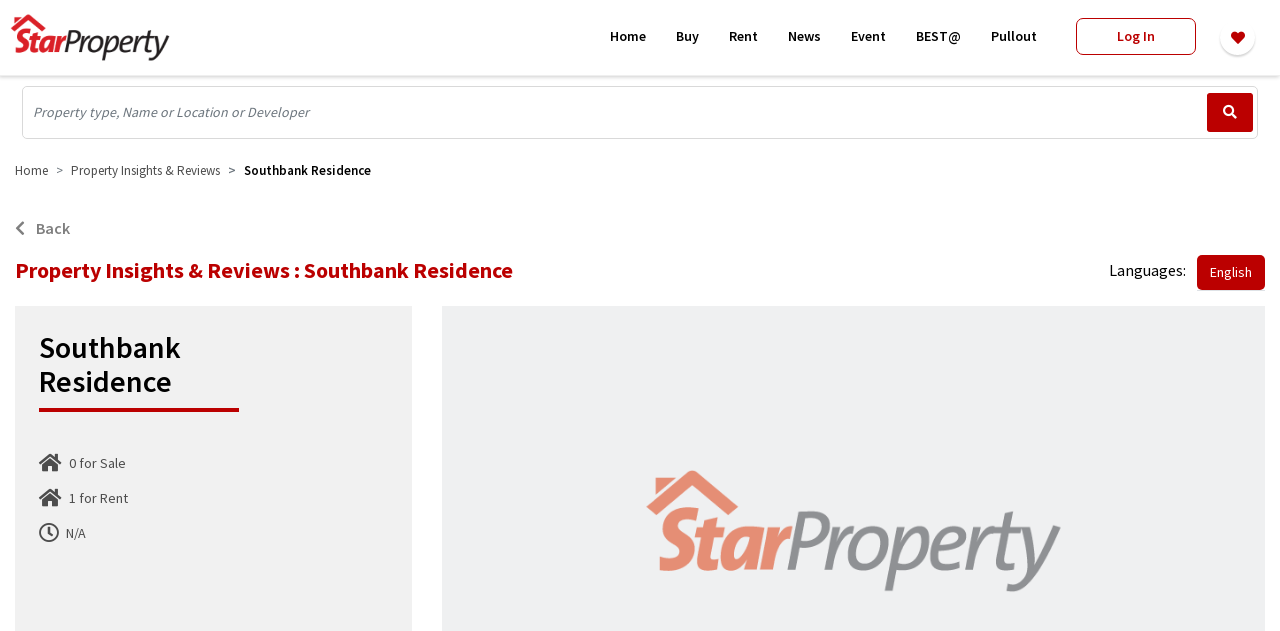

--- FILE ---
content_type: text/html; charset=UTF-8
request_url: https://www.starproperty.my/kuala-lumpur/old-klang-road/southbank-residence/property-insights/7306
body_size: 146490
content:
<!DOCTYPE html>
<html lang="en">

<head>
    <title>StarProperty</title>

    <!-- Prevent Clickjacking attack via JavaScript -->
    <style id="antiClickjacking">body{display:none !important;}</style>

    <!-- DEFAULT META -->
    <meta charset="utf-8" /><script type="text/javascript">(window.NREUM||(NREUM={})).init={ajax:{deny_list:["bam.nr-data.net"]},feature_flags:["soft_nav"]};(window.NREUM||(NREUM={})).loader_config={licenseKey:"1193c829d0",applicationID:"346149184",browserID:"346152017"};;/*! For license information please see nr-loader-rum-1.308.0.min.js.LICENSE.txt */
(()=>{var e,t,r={163:(e,t,r)=>{"use strict";r.d(t,{j:()=>E});var n=r(384),i=r(1741);var a=r(2555);r(860).K7.genericEvents;const s="experimental.resources",o="register",c=e=>{if(!e||"string"!=typeof e)return!1;try{document.createDocumentFragment().querySelector(e)}catch{return!1}return!0};var d=r(2614),u=r(944),l=r(8122);const f="[data-nr-mask]",g=e=>(0,l.a)(e,(()=>{const e={feature_flags:[],experimental:{allow_registered_children:!1,resources:!1},mask_selector:"*",block_selector:"[data-nr-block]",mask_input_options:{color:!1,date:!1,"datetime-local":!1,email:!1,month:!1,number:!1,range:!1,search:!1,tel:!1,text:!1,time:!1,url:!1,week:!1,textarea:!1,select:!1,password:!0}};return{ajax:{deny_list:void 0,block_internal:!0,enabled:!0,autoStart:!0},api:{get allow_registered_children(){return e.feature_flags.includes(o)||e.experimental.allow_registered_children},set allow_registered_children(t){e.experimental.allow_registered_children=t},duplicate_registered_data:!1},browser_consent_mode:{enabled:!1},distributed_tracing:{enabled:void 0,exclude_newrelic_header:void 0,cors_use_newrelic_header:void 0,cors_use_tracecontext_headers:void 0,allowed_origins:void 0},get feature_flags(){return e.feature_flags},set feature_flags(t){e.feature_flags=t},generic_events:{enabled:!0,autoStart:!0},harvest:{interval:30},jserrors:{enabled:!0,autoStart:!0},logging:{enabled:!0,autoStart:!0},metrics:{enabled:!0,autoStart:!0},obfuscate:void 0,page_action:{enabled:!0},page_view_event:{enabled:!0,autoStart:!0},page_view_timing:{enabled:!0,autoStart:!0},performance:{capture_marks:!1,capture_measures:!1,capture_detail:!0,resources:{get enabled(){return e.feature_flags.includes(s)||e.experimental.resources},set enabled(t){e.experimental.resources=t},asset_types:[],first_party_domains:[],ignore_newrelic:!0}},privacy:{cookies_enabled:!0},proxy:{assets:void 0,beacon:void 0},session:{expiresMs:d.wk,inactiveMs:d.BB},session_replay:{autoStart:!0,enabled:!1,preload:!1,sampling_rate:10,error_sampling_rate:100,collect_fonts:!1,inline_images:!1,fix_stylesheets:!0,mask_all_inputs:!0,get mask_text_selector(){return e.mask_selector},set mask_text_selector(t){c(t)?e.mask_selector="".concat(t,",").concat(f):""===t||null===t?e.mask_selector=f:(0,u.R)(5,t)},get block_class(){return"nr-block"},get ignore_class(){return"nr-ignore"},get mask_text_class(){return"nr-mask"},get block_selector(){return e.block_selector},set block_selector(t){c(t)?e.block_selector+=",".concat(t):""!==t&&(0,u.R)(6,t)},get mask_input_options(){return e.mask_input_options},set mask_input_options(t){t&&"object"==typeof t?e.mask_input_options={...t,password:!0}:(0,u.R)(7,t)}},session_trace:{enabled:!0,autoStart:!0},soft_navigations:{enabled:!0,autoStart:!0},spa:{enabled:!0,autoStart:!0},ssl:void 0,user_actions:{enabled:!0,elementAttributes:["id","className","tagName","type"]}}})());var p=r(6154),m=r(9324);let h=0;const v={buildEnv:m.F3,distMethod:m.Xs,version:m.xv,originTime:p.WN},b={consented:!1},y={appMetadata:{},get consented(){return this.session?.state?.consent||b.consented},set consented(e){b.consented=e},customTransaction:void 0,denyList:void 0,disabled:!1,harvester:void 0,isolatedBacklog:!1,isRecording:!1,loaderType:void 0,maxBytes:3e4,obfuscator:void 0,onerror:void 0,ptid:void 0,releaseIds:{},session:void 0,timeKeeper:void 0,registeredEntities:[],jsAttributesMetadata:{bytes:0},get harvestCount(){return++h}},_=e=>{const t=(0,l.a)(e,y),r=Object.keys(v).reduce((e,t)=>(e[t]={value:v[t],writable:!1,configurable:!0,enumerable:!0},e),{});return Object.defineProperties(t,r)};var w=r(5701);const x=e=>{const t=e.startsWith("http");e+="/",r.p=t?e:"https://"+e};var R=r(7836),k=r(3241);const A={accountID:void 0,trustKey:void 0,agentID:void 0,licenseKey:void 0,applicationID:void 0,xpid:void 0},S=e=>(0,l.a)(e,A),T=new Set;function E(e,t={},r,s){let{init:o,info:c,loader_config:d,runtime:u={},exposed:l=!0}=t;if(!c){const e=(0,n.pV)();o=e.init,c=e.info,d=e.loader_config}e.init=g(o||{}),e.loader_config=S(d||{}),c.jsAttributes??={},p.bv&&(c.jsAttributes.isWorker=!0),e.info=(0,a.D)(c);const f=e.init,m=[c.beacon,c.errorBeacon];T.has(e.agentIdentifier)||(f.proxy.assets&&(x(f.proxy.assets),m.push(f.proxy.assets)),f.proxy.beacon&&m.push(f.proxy.beacon),e.beacons=[...m],function(e){const t=(0,n.pV)();Object.getOwnPropertyNames(i.W.prototype).forEach(r=>{const n=i.W.prototype[r];if("function"!=typeof n||"constructor"===n)return;let a=t[r];e[r]&&!1!==e.exposed&&"micro-agent"!==e.runtime?.loaderType&&(t[r]=(...t)=>{const n=e[r](...t);return a?a(...t):n})})}(e),(0,n.US)("activatedFeatures",w.B)),u.denyList=[...f.ajax.deny_list||[],...f.ajax.block_internal?m:[]],u.ptid=e.agentIdentifier,u.loaderType=r,e.runtime=_(u),T.has(e.agentIdentifier)||(e.ee=R.ee.get(e.agentIdentifier),e.exposed=l,(0,k.W)({agentIdentifier:e.agentIdentifier,drained:!!w.B?.[e.agentIdentifier],type:"lifecycle",name:"initialize",feature:void 0,data:e.config})),T.add(e.agentIdentifier)}},384:(e,t,r)=>{"use strict";r.d(t,{NT:()=>s,US:()=>u,Zm:()=>o,bQ:()=>d,dV:()=>c,pV:()=>l});var n=r(6154),i=r(1863),a=r(1910);const s={beacon:"bam.nr-data.net",errorBeacon:"bam.nr-data.net"};function o(){return n.gm.NREUM||(n.gm.NREUM={}),void 0===n.gm.newrelic&&(n.gm.newrelic=n.gm.NREUM),n.gm.NREUM}function c(){let e=o();return e.o||(e.o={ST:n.gm.setTimeout,SI:n.gm.setImmediate||n.gm.setInterval,CT:n.gm.clearTimeout,XHR:n.gm.XMLHttpRequest,REQ:n.gm.Request,EV:n.gm.Event,PR:n.gm.Promise,MO:n.gm.MutationObserver,FETCH:n.gm.fetch,WS:n.gm.WebSocket},(0,a.i)(...Object.values(e.o))),e}function d(e,t){let r=o();r.initializedAgents??={},t.initializedAt={ms:(0,i.t)(),date:new Date},r.initializedAgents[e]=t}function u(e,t){o()[e]=t}function l(){return function(){let e=o();const t=e.info||{};e.info={beacon:s.beacon,errorBeacon:s.errorBeacon,...t}}(),function(){let e=o();const t=e.init||{};e.init={...t}}(),c(),function(){let e=o();const t=e.loader_config||{};e.loader_config={...t}}(),o()}},782:(e,t,r)=>{"use strict";r.d(t,{T:()=>n});const n=r(860).K7.pageViewTiming},860:(e,t,r)=>{"use strict";r.d(t,{$J:()=>u,K7:()=>c,P3:()=>d,XX:()=>i,Yy:()=>o,df:()=>a,qY:()=>n,v4:()=>s});const n="events",i="jserrors",a="browser/blobs",s="rum",o="browser/logs",c={ajax:"ajax",genericEvents:"generic_events",jserrors:i,logging:"logging",metrics:"metrics",pageAction:"page_action",pageViewEvent:"page_view_event",pageViewTiming:"page_view_timing",sessionReplay:"session_replay",sessionTrace:"session_trace",softNav:"soft_navigations",spa:"spa"},d={[c.pageViewEvent]:1,[c.pageViewTiming]:2,[c.metrics]:3,[c.jserrors]:4,[c.spa]:5,[c.ajax]:6,[c.sessionTrace]:7,[c.softNav]:8,[c.sessionReplay]:9,[c.logging]:10,[c.genericEvents]:11},u={[c.pageViewEvent]:s,[c.pageViewTiming]:n,[c.ajax]:n,[c.spa]:n,[c.softNav]:n,[c.metrics]:i,[c.jserrors]:i,[c.sessionTrace]:a,[c.sessionReplay]:a,[c.logging]:o,[c.genericEvents]:"ins"}},944:(e,t,r)=>{"use strict";r.d(t,{R:()=>i});var n=r(3241);function i(e,t){"function"==typeof console.debug&&(console.debug("New Relic Warning: https://github.com/newrelic/newrelic-browser-agent/blob/main/docs/warning-codes.md#".concat(e),t),(0,n.W)({agentIdentifier:null,drained:null,type:"data",name:"warn",feature:"warn",data:{code:e,secondary:t}}))}},1687:(e,t,r)=>{"use strict";r.d(t,{Ak:()=>d,Ze:()=>f,x3:()=>u});var n=r(3241),i=r(7836),a=r(3606),s=r(860),o=r(2646);const c={};function d(e,t){const r={staged:!1,priority:s.P3[t]||0};l(e),c[e].get(t)||c[e].set(t,r)}function u(e,t){e&&c[e]&&(c[e].get(t)&&c[e].delete(t),p(e,t,!1),c[e].size&&g(e))}function l(e){if(!e)throw new Error("agentIdentifier required");c[e]||(c[e]=new Map)}function f(e="",t="feature",r=!1){if(l(e),!e||!c[e].get(t)||r)return p(e,t);c[e].get(t).staged=!0,g(e)}function g(e){const t=Array.from(c[e]);t.every(([e,t])=>t.staged)&&(t.sort((e,t)=>e[1].priority-t[1].priority),t.forEach(([t])=>{c[e].delete(t),p(e,t)}))}function p(e,t,r=!0){const s=e?i.ee.get(e):i.ee,c=a.i.handlers;if(!s.aborted&&s.backlog&&c){if((0,n.W)({agentIdentifier:e,type:"lifecycle",name:"drain",feature:t}),r){const e=s.backlog[t],r=c[t];if(r){for(let t=0;e&&t<e.length;++t)m(e[t],r);Object.entries(r).forEach(([e,t])=>{Object.values(t||{}).forEach(t=>{t[0]?.on&&t[0]?.context()instanceof o.y&&t[0].on(e,t[1])})})}}s.isolatedBacklog||delete c[t],s.backlog[t]=null,s.emit("drain-"+t,[])}}function m(e,t){var r=e[1];Object.values(t[r]||{}).forEach(t=>{var r=e[0];if(t[0]===r){var n=t[1],i=e[3],a=e[2];n.apply(i,a)}})}},1738:(e,t,r)=>{"use strict";r.d(t,{U:()=>g,Y:()=>f});var n=r(3241),i=r(9908),a=r(1863),s=r(944),o=r(5701),c=r(3969),d=r(8362),u=r(860),l=r(4261);function f(e,t,r,a){const f=a||r;!f||f[e]&&f[e]!==d.d.prototype[e]||(f[e]=function(){(0,i.p)(c.xV,["API/"+e+"/called"],void 0,u.K7.metrics,r.ee),(0,n.W)({agentIdentifier:r.agentIdentifier,drained:!!o.B?.[r.agentIdentifier],type:"data",name:"api",feature:l.Pl+e,data:{}});try{return t.apply(this,arguments)}catch(e){(0,s.R)(23,e)}})}function g(e,t,r,n,s){const o=e.info;null===r?delete o.jsAttributes[t]:o.jsAttributes[t]=r,(s||null===r)&&(0,i.p)(l.Pl+n,[(0,a.t)(),t,r],void 0,"session",e.ee)}},1741:(e,t,r)=>{"use strict";r.d(t,{W:()=>a});var n=r(944),i=r(4261);class a{#e(e,...t){if(this[e]!==a.prototype[e])return this[e](...t);(0,n.R)(35,e)}addPageAction(e,t){return this.#e(i.hG,e,t)}register(e){return this.#e(i.eY,e)}recordCustomEvent(e,t){return this.#e(i.fF,e,t)}setPageViewName(e,t){return this.#e(i.Fw,e,t)}setCustomAttribute(e,t,r){return this.#e(i.cD,e,t,r)}noticeError(e,t){return this.#e(i.o5,e,t)}setUserId(e,t=!1){return this.#e(i.Dl,e,t)}setApplicationVersion(e){return this.#e(i.nb,e)}setErrorHandler(e){return this.#e(i.bt,e)}addRelease(e,t){return this.#e(i.k6,e,t)}log(e,t){return this.#e(i.$9,e,t)}start(){return this.#e(i.d3)}finished(e){return this.#e(i.BL,e)}recordReplay(){return this.#e(i.CH)}pauseReplay(){return this.#e(i.Tb)}addToTrace(e){return this.#e(i.U2,e)}setCurrentRouteName(e){return this.#e(i.PA,e)}interaction(e){return this.#e(i.dT,e)}wrapLogger(e,t,r){return this.#e(i.Wb,e,t,r)}measure(e,t){return this.#e(i.V1,e,t)}consent(e){return this.#e(i.Pv,e)}}},1863:(e,t,r)=>{"use strict";function n(){return Math.floor(performance.now())}r.d(t,{t:()=>n})},1910:(e,t,r)=>{"use strict";r.d(t,{i:()=>a});var n=r(944);const i=new Map;function a(...e){return e.every(e=>{if(i.has(e))return i.get(e);const t="function"==typeof e?e.toString():"",r=t.includes("[native code]"),a=t.includes("nrWrapper");return r||a||(0,n.R)(64,e?.name||t),i.set(e,r),r})}},2555:(e,t,r)=>{"use strict";r.d(t,{D:()=>o,f:()=>s});var n=r(384),i=r(8122);const a={beacon:n.NT.beacon,errorBeacon:n.NT.errorBeacon,licenseKey:void 0,applicationID:void 0,sa:void 0,queueTime:void 0,applicationTime:void 0,ttGuid:void 0,user:void 0,account:void 0,product:void 0,extra:void 0,jsAttributes:{},userAttributes:void 0,atts:void 0,transactionName:void 0,tNamePlain:void 0};function s(e){try{return!!e.licenseKey&&!!e.errorBeacon&&!!e.applicationID}catch(e){return!1}}const o=e=>(0,i.a)(e,a)},2614:(e,t,r)=>{"use strict";r.d(t,{BB:()=>s,H3:()=>n,g:()=>d,iL:()=>c,tS:()=>o,uh:()=>i,wk:()=>a});const n="NRBA",i="SESSION",a=144e5,s=18e5,o={STARTED:"session-started",PAUSE:"session-pause",RESET:"session-reset",RESUME:"session-resume",UPDATE:"session-update"},c={SAME_TAB:"same-tab",CROSS_TAB:"cross-tab"},d={OFF:0,FULL:1,ERROR:2}},2646:(e,t,r)=>{"use strict";r.d(t,{y:()=>n});class n{constructor(e){this.contextId=e}}},2843:(e,t,r)=>{"use strict";r.d(t,{G:()=>a,u:()=>i});var n=r(3878);function i(e,t=!1,r,i){(0,n.DD)("visibilitychange",function(){if(t)return void("hidden"===document.visibilityState&&e());e(document.visibilityState)},r,i)}function a(e,t,r){(0,n.sp)("pagehide",e,t,r)}},3241:(e,t,r)=>{"use strict";r.d(t,{W:()=>a});var n=r(6154);const i="newrelic";function a(e={}){try{n.gm.dispatchEvent(new CustomEvent(i,{detail:e}))}catch(e){}}},3606:(e,t,r)=>{"use strict";r.d(t,{i:()=>a});var n=r(9908);a.on=s;var i=a.handlers={};function a(e,t,r,a){s(a||n.d,i,e,t,r)}function s(e,t,r,i,a){a||(a="feature"),e||(e=n.d);var s=t[a]=t[a]||{};(s[r]=s[r]||[]).push([e,i])}},3878:(e,t,r)=>{"use strict";function n(e,t){return{capture:e,passive:!1,signal:t}}function i(e,t,r=!1,i){window.addEventListener(e,t,n(r,i))}function a(e,t,r=!1,i){document.addEventListener(e,t,n(r,i))}r.d(t,{DD:()=>a,jT:()=>n,sp:()=>i})},3969:(e,t,r)=>{"use strict";r.d(t,{TZ:()=>n,XG:()=>o,rs:()=>i,xV:()=>s,z_:()=>a});const n=r(860).K7.metrics,i="sm",a="cm",s="storeSupportabilityMetrics",o="storeEventMetrics"},4234:(e,t,r)=>{"use strict";r.d(t,{W:()=>a});var n=r(7836),i=r(1687);class a{constructor(e,t){this.agentIdentifier=e,this.ee=n.ee.get(e),this.featureName=t,this.blocked=!1}deregisterDrain(){(0,i.x3)(this.agentIdentifier,this.featureName)}}},4261:(e,t,r)=>{"use strict";r.d(t,{$9:()=>d,BL:()=>o,CH:()=>g,Dl:()=>_,Fw:()=>y,PA:()=>h,Pl:()=>n,Pv:()=>k,Tb:()=>l,U2:()=>a,V1:()=>R,Wb:()=>x,bt:()=>b,cD:()=>v,d3:()=>w,dT:()=>c,eY:()=>p,fF:()=>f,hG:()=>i,k6:()=>s,nb:()=>m,o5:()=>u});const n="api-",i="addPageAction",a="addToTrace",s="addRelease",o="finished",c="interaction",d="log",u="noticeError",l="pauseReplay",f="recordCustomEvent",g="recordReplay",p="register",m="setApplicationVersion",h="setCurrentRouteName",v="setCustomAttribute",b="setErrorHandler",y="setPageViewName",_="setUserId",w="start",x="wrapLogger",R="measure",k="consent"},5289:(e,t,r)=>{"use strict";r.d(t,{GG:()=>s,Qr:()=>c,sB:()=>o});var n=r(3878),i=r(6389);function a(){return"undefined"==typeof document||"complete"===document.readyState}function s(e,t){if(a())return e();const r=(0,i.J)(e),s=setInterval(()=>{a()&&(clearInterval(s),r())},500);(0,n.sp)("load",r,t)}function o(e){if(a())return e();(0,n.DD)("DOMContentLoaded",e)}function c(e){if(a())return e();(0,n.sp)("popstate",e)}},5607:(e,t,r)=>{"use strict";r.d(t,{W:()=>n});const n=(0,r(9566).bz)()},5701:(e,t,r)=>{"use strict";r.d(t,{B:()=>a,t:()=>s});var n=r(3241);const i=new Set,a={};function s(e,t){const r=t.agentIdentifier;a[r]??={},e&&"object"==typeof e&&(i.has(r)||(t.ee.emit("rumresp",[e]),a[r]=e,i.add(r),(0,n.W)({agentIdentifier:r,loaded:!0,drained:!0,type:"lifecycle",name:"load",feature:void 0,data:e})))}},6154:(e,t,r)=>{"use strict";r.d(t,{OF:()=>c,RI:()=>i,WN:()=>u,bv:()=>a,eN:()=>l,gm:()=>s,mw:()=>o,sb:()=>d});var n=r(1863);const i="undefined"!=typeof window&&!!window.document,a="undefined"!=typeof WorkerGlobalScope&&("undefined"!=typeof self&&self instanceof WorkerGlobalScope&&self.navigator instanceof WorkerNavigator||"undefined"!=typeof globalThis&&globalThis instanceof WorkerGlobalScope&&globalThis.navigator instanceof WorkerNavigator),s=i?window:"undefined"!=typeof WorkerGlobalScope&&("undefined"!=typeof self&&self instanceof WorkerGlobalScope&&self||"undefined"!=typeof globalThis&&globalThis instanceof WorkerGlobalScope&&globalThis),o=Boolean("hidden"===s?.document?.visibilityState),c=/iPad|iPhone|iPod/.test(s.navigator?.userAgent),d=c&&"undefined"==typeof SharedWorker,u=((()=>{const e=s.navigator?.userAgent?.match(/Firefox[/\s](\d+\.\d+)/);Array.isArray(e)&&e.length>=2&&e[1]})(),Date.now()-(0,n.t)()),l=()=>"undefined"!=typeof PerformanceNavigationTiming&&s?.performance?.getEntriesByType("navigation")?.[0]?.responseStart},6389:(e,t,r)=>{"use strict";function n(e,t=500,r={}){const n=r?.leading||!1;let i;return(...r)=>{n&&void 0===i&&(e.apply(this,r),i=setTimeout(()=>{i=clearTimeout(i)},t)),n||(clearTimeout(i),i=setTimeout(()=>{e.apply(this,r)},t))}}function i(e){let t=!1;return(...r)=>{t||(t=!0,e.apply(this,r))}}r.d(t,{J:()=>i,s:()=>n})},6630:(e,t,r)=>{"use strict";r.d(t,{T:()=>n});const n=r(860).K7.pageViewEvent},7699:(e,t,r)=>{"use strict";r.d(t,{It:()=>a,KC:()=>o,No:()=>i,qh:()=>s});var n=r(860);const i=16e3,a=1e6,s="SESSION_ERROR",o={[n.K7.logging]:!0,[n.K7.genericEvents]:!1,[n.K7.jserrors]:!1,[n.K7.ajax]:!1}},7836:(e,t,r)=>{"use strict";r.d(t,{P:()=>o,ee:()=>c});var n=r(384),i=r(8990),a=r(2646),s=r(5607);const o="nr@context:".concat(s.W),c=function e(t,r){var n={},s={},u={},l=!1;try{l=16===r.length&&d.initializedAgents?.[r]?.runtime.isolatedBacklog}catch(e){}var f={on:p,addEventListener:p,removeEventListener:function(e,t){var r=n[e];if(!r)return;for(var i=0;i<r.length;i++)r[i]===t&&r.splice(i,1)},emit:function(e,r,n,i,a){!1!==a&&(a=!0);if(c.aborted&&!i)return;t&&a&&t.emit(e,r,n);var o=g(n);m(e).forEach(e=>{e.apply(o,r)});var d=v()[s[e]];d&&d.push([f,e,r,o]);return o},get:h,listeners:m,context:g,buffer:function(e,t){const r=v();if(t=t||"feature",f.aborted)return;Object.entries(e||{}).forEach(([e,n])=>{s[n]=t,t in r||(r[t]=[])})},abort:function(){f._aborted=!0,Object.keys(f.backlog).forEach(e=>{delete f.backlog[e]})},isBuffering:function(e){return!!v()[s[e]]},debugId:r,backlog:l?{}:t&&"object"==typeof t.backlog?t.backlog:{},isolatedBacklog:l};return Object.defineProperty(f,"aborted",{get:()=>{let e=f._aborted||!1;return e||(t&&(e=t.aborted),e)}}),f;function g(e){return e&&e instanceof a.y?e:e?(0,i.I)(e,o,()=>new a.y(o)):new a.y(o)}function p(e,t){n[e]=m(e).concat(t)}function m(e){return n[e]||[]}function h(t){return u[t]=u[t]||e(f,t)}function v(){return f.backlog}}(void 0,"globalEE"),d=(0,n.Zm)();d.ee||(d.ee=c)},8122:(e,t,r)=>{"use strict";r.d(t,{a:()=>i});var n=r(944);function i(e,t){try{if(!e||"object"!=typeof e)return(0,n.R)(3);if(!t||"object"!=typeof t)return(0,n.R)(4);const r=Object.create(Object.getPrototypeOf(t),Object.getOwnPropertyDescriptors(t)),a=0===Object.keys(r).length?e:r;for(let s in a)if(void 0!==e[s])try{if(null===e[s]){r[s]=null;continue}Array.isArray(e[s])&&Array.isArray(t[s])?r[s]=Array.from(new Set([...e[s],...t[s]])):"object"==typeof e[s]&&"object"==typeof t[s]?r[s]=i(e[s],t[s]):r[s]=e[s]}catch(e){r[s]||(0,n.R)(1,e)}return r}catch(e){(0,n.R)(2,e)}}},8362:(e,t,r)=>{"use strict";r.d(t,{d:()=>a});var n=r(9566),i=r(1741);class a extends i.W{agentIdentifier=(0,n.LA)(16)}},8374:(e,t,r)=>{r.nc=(()=>{try{return document?.currentScript?.nonce}catch(e){}return""})()},8990:(e,t,r)=>{"use strict";r.d(t,{I:()=>i});var n=Object.prototype.hasOwnProperty;function i(e,t,r){if(n.call(e,t))return e[t];var i=r();if(Object.defineProperty&&Object.keys)try{return Object.defineProperty(e,t,{value:i,writable:!0,enumerable:!1}),i}catch(e){}return e[t]=i,i}},9324:(e,t,r)=>{"use strict";r.d(t,{F3:()=>i,Xs:()=>a,xv:()=>n});const n="1.308.0",i="PROD",a="CDN"},9566:(e,t,r)=>{"use strict";r.d(t,{LA:()=>o,bz:()=>s});var n=r(6154);const i="xxxxxxxx-xxxx-4xxx-yxxx-xxxxxxxxxxxx";function a(e,t){return e?15&e[t]:16*Math.random()|0}function s(){const e=n.gm?.crypto||n.gm?.msCrypto;let t,r=0;return e&&e.getRandomValues&&(t=e.getRandomValues(new Uint8Array(30))),i.split("").map(e=>"x"===e?a(t,r++).toString(16):"y"===e?(3&a()|8).toString(16):e).join("")}function o(e){const t=n.gm?.crypto||n.gm?.msCrypto;let r,i=0;t&&t.getRandomValues&&(r=t.getRandomValues(new Uint8Array(e)));const s=[];for(var o=0;o<e;o++)s.push(a(r,i++).toString(16));return s.join("")}},9908:(e,t,r)=>{"use strict";r.d(t,{d:()=>n,p:()=>i});var n=r(7836).ee.get("handle");function i(e,t,r,i,a){a?(a.buffer([e],i),a.emit(e,t,r)):(n.buffer([e],i),n.emit(e,t,r))}}},n={};function i(e){var t=n[e];if(void 0!==t)return t.exports;var a=n[e]={exports:{}};return r[e](a,a.exports,i),a.exports}i.m=r,i.d=(e,t)=>{for(var r in t)i.o(t,r)&&!i.o(e,r)&&Object.defineProperty(e,r,{enumerable:!0,get:t[r]})},i.f={},i.e=e=>Promise.all(Object.keys(i.f).reduce((t,r)=>(i.f[r](e,t),t),[])),i.u=e=>"nr-rum-1.308.0.min.js",i.o=(e,t)=>Object.prototype.hasOwnProperty.call(e,t),e={},t="NRBA-1.308.0.PROD:",i.l=(r,n,a,s)=>{if(e[r])e[r].push(n);else{var o,c;if(void 0!==a)for(var d=document.getElementsByTagName("script"),u=0;u<d.length;u++){var l=d[u];if(l.getAttribute("src")==r||l.getAttribute("data-webpack")==t+a){o=l;break}}if(!o){c=!0;var f={296:"sha512-+MIMDsOcckGXa1EdWHqFNv7P+JUkd5kQwCBr3KE6uCvnsBNUrdSt4a/3/L4j4TxtnaMNjHpza2/erNQbpacJQA=="};(o=document.createElement("script")).charset="utf-8",i.nc&&o.setAttribute("nonce",i.nc),o.setAttribute("data-webpack",t+a),o.src=r,0!==o.src.indexOf(window.location.origin+"/")&&(o.crossOrigin="anonymous"),f[s]&&(o.integrity=f[s])}e[r]=[n];var g=(t,n)=>{o.onerror=o.onload=null,clearTimeout(p);var i=e[r];if(delete e[r],o.parentNode&&o.parentNode.removeChild(o),i&&i.forEach(e=>e(n)),t)return t(n)},p=setTimeout(g.bind(null,void 0,{type:"timeout",target:o}),12e4);o.onerror=g.bind(null,o.onerror),o.onload=g.bind(null,o.onload),c&&document.head.appendChild(o)}},i.r=e=>{"undefined"!=typeof Symbol&&Symbol.toStringTag&&Object.defineProperty(e,Symbol.toStringTag,{value:"Module"}),Object.defineProperty(e,"__esModule",{value:!0})},i.p="https://js-agent.newrelic.com/",(()=>{var e={374:0,840:0};i.f.j=(t,r)=>{var n=i.o(e,t)?e[t]:void 0;if(0!==n)if(n)r.push(n[2]);else{var a=new Promise((r,i)=>n=e[t]=[r,i]);r.push(n[2]=a);var s=i.p+i.u(t),o=new Error;i.l(s,r=>{if(i.o(e,t)&&(0!==(n=e[t])&&(e[t]=void 0),n)){var a=r&&("load"===r.type?"missing":r.type),s=r&&r.target&&r.target.src;o.message="Loading chunk "+t+" failed: ("+a+": "+s+")",o.name="ChunkLoadError",o.type=a,o.request=s,n[1](o)}},"chunk-"+t,t)}};var t=(t,r)=>{var n,a,[s,o,c]=r,d=0;if(s.some(t=>0!==e[t])){for(n in o)i.o(o,n)&&(i.m[n]=o[n]);if(c)c(i)}for(t&&t(r);d<s.length;d++)a=s[d],i.o(e,a)&&e[a]&&e[a][0](),e[a]=0},r=self["webpackChunk:NRBA-1.308.0.PROD"]=self["webpackChunk:NRBA-1.308.0.PROD"]||[];r.forEach(t.bind(null,0)),r.push=t.bind(null,r.push.bind(r))})(),(()=>{"use strict";i(8374);var e=i(8362),t=i(860);const r=Object.values(t.K7);var n=i(163);var a=i(9908),s=i(1863),o=i(4261),c=i(1738);var d=i(1687),u=i(4234),l=i(5289),f=i(6154),g=i(944),p=i(384);const m=e=>f.RI&&!0===e?.privacy.cookies_enabled;function h(e){return!!(0,p.dV)().o.MO&&m(e)&&!0===e?.session_trace.enabled}var v=i(6389),b=i(7699);class y extends u.W{constructor(e,t){super(e.agentIdentifier,t),this.agentRef=e,this.abortHandler=void 0,this.featAggregate=void 0,this.loadedSuccessfully=void 0,this.onAggregateImported=new Promise(e=>{this.loadedSuccessfully=e}),this.deferred=Promise.resolve(),!1===e.init[this.featureName].autoStart?this.deferred=new Promise((t,r)=>{this.ee.on("manual-start-all",(0,v.J)(()=>{(0,d.Ak)(e.agentIdentifier,this.featureName),t()}))}):(0,d.Ak)(e.agentIdentifier,t)}importAggregator(e,t,r={}){if(this.featAggregate)return;const n=async()=>{let n;await this.deferred;try{if(m(e.init)){const{setupAgentSession:t}=await i.e(296).then(i.bind(i,3305));n=t(e)}}catch(e){(0,g.R)(20,e),this.ee.emit("internal-error",[e]),(0,a.p)(b.qh,[e],void 0,this.featureName,this.ee)}try{if(!this.#t(this.featureName,n,e.init))return(0,d.Ze)(this.agentIdentifier,this.featureName),void this.loadedSuccessfully(!1);const{Aggregate:i}=await t();this.featAggregate=new i(e,r),e.runtime.harvester.initializedAggregates.push(this.featAggregate),this.loadedSuccessfully(!0)}catch(e){(0,g.R)(34,e),this.abortHandler?.(),(0,d.Ze)(this.agentIdentifier,this.featureName,!0),this.loadedSuccessfully(!1),this.ee&&this.ee.abort()}};f.RI?(0,l.GG)(()=>n(),!0):n()}#t(e,r,n){if(this.blocked)return!1;switch(e){case t.K7.sessionReplay:return h(n)&&!!r;case t.K7.sessionTrace:return!!r;default:return!0}}}var _=i(6630),w=i(2614),x=i(3241);class R extends y{static featureName=_.T;constructor(e){var t;super(e,_.T),this.setupInspectionEvents(e.agentIdentifier),t=e,(0,c.Y)(o.Fw,function(e,r){"string"==typeof e&&("/"!==e.charAt(0)&&(e="/"+e),t.runtime.customTransaction=(r||"http://custom.transaction")+e,(0,a.p)(o.Pl+o.Fw,[(0,s.t)()],void 0,void 0,t.ee))},t),this.importAggregator(e,()=>i.e(296).then(i.bind(i,3943)))}setupInspectionEvents(e){const t=(t,r)=>{t&&(0,x.W)({agentIdentifier:e,timeStamp:t.timeStamp,loaded:"complete"===t.target.readyState,type:"window",name:r,data:t.target.location+""})};(0,l.sB)(e=>{t(e,"DOMContentLoaded")}),(0,l.GG)(e=>{t(e,"load")}),(0,l.Qr)(e=>{t(e,"navigate")}),this.ee.on(w.tS.UPDATE,(t,r)=>{(0,x.W)({agentIdentifier:e,type:"lifecycle",name:"session",data:r})})}}class k extends e.d{constructor(e){var t;(super(),f.gm)?(this.features={},(0,p.bQ)(this.agentIdentifier,this),this.desiredFeatures=new Set(e.features||[]),this.desiredFeatures.add(R),(0,n.j)(this,e,e.loaderType||"agent"),t=this,(0,c.Y)(o.cD,function(e,r,n=!1){if("string"==typeof e){if(["string","number","boolean"].includes(typeof r)||null===r)return(0,c.U)(t,e,r,o.cD,n);(0,g.R)(40,typeof r)}else(0,g.R)(39,typeof e)},t),function(e){(0,c.Y)(o.Dl,function(t,r=!1){if("string"!=typeof t&&null!==t)return void(0,g.R)(41,typeof t);const n=e.info.jsAttributes["enduser.id"];r&&null!=n&&n!==t?(0,a.p)(o.Pl+"setUserIdAndResetSession",[t],void 0,"session",e.ee):(0,c.U)(e,"enduser.id",t,o.Dl,!0)},e)}(this),function(e){(0,c.Y)(o.nb,function(t){if("string"==typeof t||null===t)return(0,c.U)(e,"application.version",t,o.nb,!1);(0,g.R)(42,typeof t)},e)}(this),function(e){(0,c.Y)(o.d3,function(){e.ee.emit("manual-start-all")},e)}(this),function(e){(0,c.Y)(o.Pv,function(t=!0){if("boolean"==typeof t){if((0,a.p)(o.Pl+o.Pv,[t],void 0,"session",e.ee),e.runtime.consented=t,t){const t=e.features.page_view_event;t.onAggregateImported.then(e=>{const r=t.featAggregate;e&&!r.sentRum&&r.sendRum()})}}else(0,g.R)(65,typeof t)},e)}(this),this.run()):(0,g.R)(21)}get config(){return{info:this.info,init:this.init,loader_config:this.loader_config,runtime:this.runtime}}get api(){return this}run(){try{const e=function(e){const t={};return r.forEach(r=>{t[r]=!!e[r]?.enabled}),t}(this.init),n=[...this.desiredFeatures];n.sort((e,r)=>t.P3[e.featureName]-t.P3[r.featureName]),n.forEach(r=>{if(!e[r.featureName]&&r.featureName!==t.K7.pageViewEvent)return;if(r.featureName===t.K7.spa)return void(0,g.R)(67);const n=function(e){switch(e){case t.K7.ajax:return[t.K7.jserrors];case t.K7.sessionTrace:return[t.K7.ajax,t.K7.pageViewEvent];case t.K7.sessionReplay:return[t.K7.sessionTrace];case t.K7.pageViewTiming:return[t.K7.pageViewEvent];default:return[]}}(r.featureName).filter(e=>!(e in this.features));n.length>0&&(0,g.R)(36,{targetFeature:r.featureName,missingDependencies:n}),this.features[r.featureName]=new r(this)})}catch(e){(0,g.R)(22,e);for(const e in this.features)this.features[e].abortHandler?.();const t=(0,p.Zm)();delete t.initializedAgents[this.agentIdentifier]?.features,delete this.sharedAggregator;return t.ee.get(this.agentIdentifier).abort(),!1}}}var A=i(2843),S=i(782);class T extends y{static featureName=S.T;constructor(e){super(e,S.T),f.RI&&((0,A.u)(()=>(0,a.p)("docHidden",[(0,s.t)()],void 0,S.T,this.ee),!0),(0,A.G)(()=>(0,a.p)("winPagehide",[(0,s.t)()],void 0,S.T,this.ee)),this.importAggregator(e,()=>i.e(296).then(i.bind(i,2117))))}}var E=i(3969);class I extends y{static featureName=E.TZ;constructor(e){super(e,E.TZ),f.RI&&document.addEventListener("securitypolicyviolation",e=>{(0,a.p)(E.xV,["Generic/CSPViolation/Detected"],void 0,this.featureName,this.ee)}),this.importAggregator(e,()=>i.e(296).then(i.bind(i,9623)))}}new k({features:[R,T,I],loaderType:"lite"})})()})();</script>
    <meta name="viewport" content="width=device-width, initial-scale=1, user-scalable=no" />
    <meta name="theme-color" content="#2680eb">
    <!-- END DEFAULT META -->

    
    
            <meta property="og:type" content="article" />
  <meta property="og:url" itemprop="url" content="http://www.starproperty.my/kuala-lumpur/old-klang-road/southbank-residence/property-insights/7306" />
  <meta property="og:title" itemprop="name" content="StarProperty - Property Review : Southbank Residence" />
  <meta property="og:description" itemprop="description" content=" Southbank Residence is a contemporary crafted serviced apartment situated in Old Klang Road, Kuala Lumpur. It is currently being developed by UOA Group and is slated for completion in 2017.Southbank Residence will comprise of two blocks of serviced apartments with a total of 674 freehold units. Both of the 37-storey blocks will hold units that have been incredibly designed with seven different types of layouts with built-up areas ranging between 779 and 978 sf. Type A, Type A1, Type A2, Type A3 and Type C will have 3 bedrooms and 2 bathrooms, whereas Type B and Type B1 will have 2 bedrooms and 2 bathrooms.The L-shaped orientated blocks of Southbank Residence have been uniquely designed to feature modernized looking facades. The first 10 floors of Southbank Residence will locates several offices with car park areas, whereas the facilities will be on the 11th floor. The units at Block A of Southbank Residence will be facing either north or south directions and the units at Block B will be facing either east or west directions.Myriad facilities will be available at Southbank Residence such as seating area, outdoor fitness, gazebo, reflexology path, wading pool, shower area, main lap pool, pool deck, jacuzzi, children playground, meeting room, gymnasium, multipurpose hall, cafe, kindergarten, toilets, changing rooms, trellis, preparation area, BBQ pit and numerous parking spaces. There will also be a 24 hour security service provided to secure the premises of Southbank Residence.Amenities wise, Southbank Residence is strategically situated within close proximity to many shopping, dining, leisure as well as educational amenities. These amenities include Megatech Institute, Alamanda College, restaurants, shop lots, clinics, banks, Mid Valley Megamall, The Gardens and Pantai Medical Centre. Several schools nearby are Seri Setia Primary School, Choong Wen Chinese School, Sri Sentosa High School and Taman Desa High School.Southbank Residence is easily accessible via Old Klang Road which is connected to several major highways like Jalan Kuchai Lama, East - West Link Expressway and New Pantai Expressway (NPE). The nearest KTM station is KTM Pantai Dalam, which is about 1  km away, but there are many buses and taxis services in the area.Property Details Name: Southbank Residence Address: Old Klang Road, 58100 Kuala Lumpur Developer: UOA Group Completion Date: 2017 (estimate) Type: Serviced Apartment Tenure: Freehold No. of Blocks: 2 No. of Storey: 37 No. of Units: 674 No. of Bedrooms: 2 - 3 No. of Bathrooms: 2 Built-up: 779 - 978 sf Maintenance Fee: RM0.22 psf Launch Price: From RM650 psfLayouts Type A 3 bedrooms + 2 bathrooms (953 sf) Type A1 3 bedrooms + 2 bathrooms (978 sf) Type A2 3 bedrooms + 2 bathrooms (978 sf) Type A3 3 bedrooms + 2 bathrooms (953 sf) Type B 2 bedrooms + 2 bathrooms (779 sf) Type B1 2 bedrooms + 2 bathrooms (785 sf) Type C 3 bedrooms + 2 bathrooms (967 sf)Facilities Seating area Outdoor fitness Gazebo Reflexology path Wading pool Shower area Main lap pool Pool deck Jacuzzi Children playground Meeting room Gymnasium Multipurpose hall Cafe Kindergarten Toilets  Changing rooms Trellis Preparation area BBQ pit Parking 24 hour securityAnalysisUOA Group is an infamous property developer in Malaysia that aims to develop many high-quality properties by constantly adding value to their workmanship. Some of the residential developments in their track record are Villa Yarl, Villa Saujanis, Villa Pines, The Park Residences, Setapak Green and Desa Bangsar Ria.Southbank Residence is the perfect place of living for anyone who wanted to experience exciting inner city lifestyle with the convenience of urban living. It is close to the KL City Centre, KL Sentral and also Bangsar so for those who are working at that area will appreciate the short distance.The downside that many people are concern with is the utility charges, which is expected to be high because Southbank Residence is located on a commercial land. Also, the launching price for the units are rather expensive, considering the built-up areas are all less than 1,000 sf. Many interested buyers still doubt the worthiness of owning a unit at Southbank Residence." />
  <meta property="og:image" itemprop="image" content="https://www.starproperty.my/images/default-cover.png" />
  <meta property="og:image:secure_url" content="https://www.starproperty.my/images/default-cover.png" />
  <meta property="og:image:type" content="image/png" />
    
  <!-- twitter meta -->
  <meta name="twitter:title" content="StarProperty - Property Review : Southbank Residence" />
  <meta name="twitter:url" content="http://www.starproperty.my/kuala-lumpur/old-klang-road/southbank-residence/property-insights/7306" />
  <meta name="twitter:image" content="https://www.starproperty.my/images/default-cover.png" />
  <meta name="twitter:description" content=" Southbank Residence is a contemporary crafted serviced apartment situated in Old Klang Road, Kuala Lumpur. It is currently being developed by UOA Group and is slated for completion in 2017.Southbank Residence will comprise of two blocks of serviced apartments with a total of 674 freehold units. Both of the 37-storey blocks will hold units that have been incredibly designed with seven different types of layouts with built-up areas ranging between 779 and 978 sf. Type A, Type A1, Type A2, Type A3 and Type C will have 3 bedrooms and 2 bathrooms, whereas Type B and Type B1 will have 2 bedrooms and 2 bathrooms.The L-shaped orientated blocks of Southbank Residence have been uniquely designed to feature modernized looking facades. The first 10 floors of Southbank Residence will locates several offices with car park areas, whereas the facilities will be on the 11th floor. The units at Block A of Southbank Residence will be facing either north or south directions and the units at Block B will be facing either east or west directions.Myriad facilities will be available at Southbank Residence such as seating area, outdoor fitness, gazebo, reflexology path, wading pool, shower area, main lap pool, pool deck, jacuzzi, children playground, meeting room, gymnasium, multipurpose hall, cafe, kindergarten, toilets, changing rooms, trellis, preparation area, BBQ pit and numerous parking spaces. There will also be a 24 hour security service provided to secure the premises of Southbank Residence.Amenities wise, Southbank Residence is strategically situated within close proximity to many shopping, dining, leisure as well as educational amenities. These amenities include Megatech Institute, Alamanda College, restaurants, shop lots, clinics, banks, Mid Valley Megamall, The Gardens and Pantai Medical Centre. Several schools nearby are Seri Setia Primary School, Choong Wen Chinese School, Sri Sentosa High School and Taman Desa High School.Southbank Residence is easily accessible via Old Klang Road which is connected to several major highways like Jalan Kuchai Lama, East - West Link Expressway and New Pantai Expressway (NPE). The nearest KTM station is KTM Pantai Dalam, which is about 1  km away, but there are many buses and taxis services in the area.Property Details Name: Southbank Residence Address: Old Klang Road, 58100 Kuala Lumpur Developer: UOA Group Completion Date: 2017 (estimate) Type: Serviced Apartment Tenure: Freehold No. of Blocks: 2 No. of Storey: 37 No. of Units: 674 No. of Bedrooms: 2 - 3 No. of Bathrooms: 2 Built-up: 779 - 978 sf Maintenance Fee: RM0.22 psf Launch Price: From RM650 psfLayouts Type A 3 bedrooms + 2 bathrooms (953 sf) Type A1 3 bedrooms + 2 bathrooms (978 sf) Type A2 3 bedrooms + 2 bathrooms (978 sf) Type A3 3 bedrooms + 2 bathrooms (953 sf) Type B 2 bedrooms + 2 bathrooms (779 sf) Type B1 2 bedrooms + 2 bathrooms (785 sf) Type C 3 bedrooms + 2 bathrooms (967 sf)Facilities Seating area Outdoor fitness Gazebo Reflexology path Wading pool Shower area Main lap pool Pool deck Jacuzzi Children playground Meeting room Gymnasium Multipurpose hall Cafe Kindergarten Toilets  Changing rooms Trellis Preparation area BBQ pit Parking 24 hour securityAnalysisUOA Group is an infamous property developer in Malaysia that aims to develop many high-quality properties by constantly adding value to their workmanship. Some of the residential developments in their track record are Villa Yarl, Villa Saujanis, Villa Pines, The Park Residences, Setapak Green and Desa Bangsar Ria.Southbank Residence is the perfect place of living for anyone who wanted to experience exciting inner city lifestyle with the convenience of urban living. It is close to the KL City Centre, KL Sentral and also Bangsar so for those who are working at that area will appreciate the short distance.The downside that many people are concern with is the utility charges, which is expected to be high because Southbank Residence is located on a commercial land. Also, the launching price for the units are rather expensive, considering the built-up areas are all less than 1,000 sf. Many interested buyers still doubt the worthiness of owning a unit at Southbank Residence." />
  <meta name="twitter:image" content="https://www.starproperty.my/images/default-cover.png" />
  <meta name="twitter:card" content="summary" />
  <meta name="twitter:site" content="@StarPropertyMY" />

  <!-- No need to change anything here -->
  <meta property="og:publisher" content="https://www.starproperty.my" />
  <meta property="og:site_name" content="StarProperty" />

    <!-- Google Tag Manager -->
	<script>(function(w,d,s,l,i){w[l]=w[l]||[];w[l].push({'gtm.start':
	new Date().getTime(),event:'gtm.js'});var f=d.getElementsByTagName(s)[0],
	j=d.createElement(s),dl=l!='dataLayer'?'&l='+l:'';j.async=true;j.src=
	'https://www.googletagmanager.com/gtm.js?id='+i+dl;f.parentNode.insertBefore(j,f);
	})(window,document,'script','dataLayer','GTM-P83BX25');</script>
	<!-- End Google Tag Manager -->
    <script src='//cdnt.netcoresmartech.com/smartechclient.js'></script>
<script>
if (typeof smartech !== 'undefined') {
    smartech('create', 'ADGMOT35CHFLVDHBJNIG50K968A1M28Q20RGSO51KBS72OA2SHGG');
    smartech('register', '8706078745fa99efc45a5411005b5527');
    smartech('identify', '');
    smartech('dispatch',1,{});
}
</script>    <!-- Trovit Pixel Code -->
<script type="text/javascript">
(function(i,s,o,g,r,a,m){i['TrovitAnalyticsObject']=r;i[r]=i[r]||function(){
(i[r].q=i[r].q||[]).push(arguments)},i[r].l=1*new Date();a=s.createElement(o),
m=s.getElementsByTagName(o)[0];a.async=1;a.src=g;m.parentNode.insertBefore(a,m)
})(window,document,'script','https://analytics.trovit.com/trovit-analytics.js','ta');

ta('init', 'my', 1, '0d7e3c487df1687986ab85a6c14bbf46');
// ta('send', 'lead'); // put in lead submit action (contact_property_agent)
</script>
<!-- End Trovit Pixel Code -->
    <!-- CSRF Token -->
    <meta name="csrf-token" content="PUnOZ1EEEV82eXUsSj4stel5Boh7isadSUWNGR4M">
    <!-- END CSRF Token -->

    <!-- FAVICON -->
    <link href="https://www.starproperty.my/images/favicon.png" rel="icon" type="image/x-icon" />
    <!-- END FAVICON -->

    <!-- CANONICAL URL -->
                <link rel="canonical" href="http://www.starproperty.my/kuala-lumpur/old-klang-road/southbank-residence/property-insights/7306" />
        <!-- END CANONICAL URL -->

    <!-- STYLE -->
    <link rel="stylesheet" href="/css/v1/bootstrap.min.css?id=6dec8738cfcfc6585e2d">
    <link rel="stylesheet" href="/css/v1/style.css?id=56e991a29a35b9353037">
    <link rel="stylesheet" href="/css/v1/all.css?id=b5090ea7fd03c6bf9329">
    <link rel="stylesheet" href="/css/v1/nouislider.min.css?id=4927cd52b7890b5c7b36">
    <link rel="stylesheet" href="/css/v1/bootstrap-select.min.css?id=21cc5aea03e9cf939057">
    <link rel="stylesheet" href="/css/v1/slick.css?id=b06073c5a23326dcc332">
    <link rel="stylesheet" href="/css/v1/slick-theme.css?id=bb4dfbdde8f2a8d4018c">
    <link rel="stylesheet" href="/css/v1/sweetalert.css?id=319f8f3763e3959e5c34">
    <link rel="stylesheet" href="/css/v1/jquery.scrolling-tabs.min.css?id=3e0e0759b42c2dc8476b">
    <link rel="stylesheet" href="/css/v1/fresco.css?id=c5ce145ce0d098c2d40e">
    <link rel="stylesheet" href="/css/app.css?id=b670c36a26dd690aea03">
    <!-- END STYLE -->

    <!-- FONT -->
    <link rel="stylesheet" type="text/css" href="https://fonts.googleapis.com/css?family=Lato:300,300i,400,400i,700,700i,900,900i&display=swap" />
    <!-- END FONT -->

    <!-- CDP Web Insight -->
    <script type = "text/javascript" >
        var _portalId = "564891087";

        var _propId = "565037178";

        var _ATM_TRACKING_ASSOCIATE_UTM = 0;
        var _CDP_GA_ACCOUNT_TRACKING_ID = "UA-10158314-1";

        var _cdp365Analytics = {
            default_event: 0,
            first_party_domain: ".starproperty.my",
            dims: {
                users: {
                    origin_source: "Star Property"
                }
            }
        };

        (function() {
            var w = window;
            if (w.web_event) return;
            var a = window.web_event = function() {
                a.queue.push(arguments);
            }
            a.propId = _propId;
            a.track = a;
            a.queue = [];
            var e = document.createElement("script");
            e.type = "text/javascript", e.async = !0, e.src = "//st-a.cdp.asia/insight.js";
            var t = document.getElementsByTagName("script")[0];
            t.parentNode.insertBefore(e, t)
        })(); </script>
    <!-- End CDP Web Insight -->

    
       
   <link rel="stylesheet" href="/css/v1/jquery-ui.min.css?id=8eafe54438803ae6a891">
    
    <noscript>
        <link rel="stylesheet" href="/css/v1/noscript.css?id=07845c012e7ad92d659a" />
    </noscript>
</head>

<body>
    <script src="/js/v1/jquery.min.js?id=c9a1b0aa0167c8a4df72"></script>
<script src="/js/v1/jquery-ui.min.js?id=d67a4d0bddf71ab21fcd"></script>
<script src="/js/v1/jquery-ui-autocomplete-scroll.min.js?id=3bcea3cd123b949fc183"></script>
<script src="/js/v1/bootstrap.bundle.min.js?id=b41fe9374205bd087a4d"></script>
<script src="/js/v1/slick.min.js?id=777da4aaf5b960636dec"></script>
<script src="/js/v1/mobile-chrome-vh-fix.js?id=d94580a71d64c8685afb"></script>
<script src="/js/v1/nouislider.min.js?id=d0a94f1fc88476648cf0"></script>
<script src="/js/v1/bootstrap-select.min.js?id=111c6a09cf35e4bacb0e"></script>
<script src="/js/v1/sweetalert.js?id=61d70850c2aba8b8ea4f"></script>
<script src="/js/v1/validator.js?id=b386aca1ca524e6751bb"></script>
<script src="/js/v1/loadingoverlay.js?id=7fbb8714ec88d0940cc7"></script>
<script src="/js/v1/js-cookie.js?id=0d7c41145a24ce24dca1"></script>
<script src="/js/v1/page.js?id=f4c50472c559f3d2f7a9"></script>
<script src="/js/v1/jquery.scrolling-tabs.min.js?id=c1b02183315eff1da0a5"></script>
<script src="/js/v1/fresco.min.js?id=f512ef90d5202a7c7832"></script>

    <!-- Content -->
    <div class="modal fade" id="modal-enquiries" aria-hidden="true">
  <div class="modal-dialog modal-dialog-centered">
    <div class="modal-content">
        <form method="POST" class="calculator py-4" id="send-enquiry-form">
            <button type="button" class="close" data-dismiss="modal">×</button>
            <div class="form__body">
                <input type="hidden" id="enqueriesIds" name="enqueriesIds" value="">
                <input type="hidden" id="formName" name="formName" value="">
                <div class="form-group">
                    <label id="formTitle">Send Enquiries to Agent</label>
                </div>
                <div class="form-group">
                    <input type="text" class="form-control mt-2" placeholder="Name *" id="enquiry_name" name="name" required>
                    <div class="help-block with-errors" style="margin-top: 20px;"></div>
                </div>
                <div class="form-group">
                    <input type="tel" class="form-control mt-2" placeholder="Mobile Phone * (starting with +60, e.g. +60121234567)" pattern="^\+60[0-9]{7,10}$" id="enquiry_phone" name="mobile" required>
                    <div class="help-block with-errors" style="margin-top: 20px;"></div>
                </div>
                <div class="form-group">
                    <input type="email" class="form-control mt-2" placeholder="Email *" id="enquiry_email" name="email" required>
                    <div class="help-block with-errors" style="margin-top: 20px;"></div>
                </div>
                <div class="text-center">
                    <button type="submit" class="search__button button--darkblue btn mt-4">
                    Submit
                    </button>
                </div>
            </div>
        </form>
    </div>
  </div>
</div>

    <div class="sticky-holder">
        <nav class="navbar navbar-expand-lg sticky navbar-trans fixed">
            <button class="navbar-toggler" type="button" data-toggle="collapse" data-target="#collapsibleNavbar">
                <i class="fas fa-bars"></i>
            </button>
            <a class="navbar-brand" href="https://www.starproperty.my">
                <img src="https://www.starproperty.my/images/sp-logo.png" alt="StarProperty">
            </a>
            <div class="collapse navbar-collapse" id="collapsibleNavbar">
                <div class="navigation__header">
                    <!-- Toggler/collapsible Button -->
                    <button class="navbar-toggler" type="button" data-toggle="collapse"
                        data-target="#collapsibleNavbar">
                        <i class="fas fa-bars"></i>
                    </button>
                    <a class="navbar-brand" href="#">
                        <img src="https://www.starproperty.my/images/sp-logo.png" alt="StarProperty">
                    </a>
                    <div class="bookmark">
                        <div class="btn bookmark__button button--circle button__fav dropdown-toggle"
                            id="dropdownMenuButton" data-toggle="dropdown" aria-haspopup="true"
                            aria-expanded="false">
                            <i class="fas fa-heart"></i>
                        </div>
                        <div class="bookmark__count">
                        </div>
                    </div>
                </div>
                <div class="navigation__account navigation__account--loggedin">
                    <div class="navigation__message text-center">
                            <a class="nav-link" href="https://connect.starproperty.my" >
                                <span id="log-txt-mob">Log In</span>
                            </a>
                        <div id="reg">
                            <p>New to Star Property?</p>
                            <a href="https://connect.starproperty.my/auth/register" target="_blank">
                                Register an account
                            </a>
                        </div>
                    </div>
                </div>
                <!-- <div class="navigation__account navigation__account--loggedout">
                    <div class="navigation__avatar">
                        <img src="http://placehold.it/100x100" alt="">
                    </div>
                    <div class="navigation__userdetails">
                        <div class="userwelcome">
                            Welcome, Name
                        </div>
                        <div class="btn navigation__button-logout">
                            Log Out
                        </div>
                    </div>
                </div> -->
                                <ul class="navbar-nav ml-auto navigation__body">
                    <li class="nav-item ">
                        <a class="nav-link" href="https://www.starproperty.my">Home</a>
                    </li>
                    <li class="nav-item dropdown ">
                        <a class="nav-link dropdown-toggle navigation__dropdownlink" data-toggle="dropdown"
                            href="#">Buy</a>
                        <div class="dropdown-menu navigation__dropdown">
                            <div class="navigation__submenu">
                                <a class="dropdown-item black" href="https://www.starproperty.my/to-buy">
                                    For Sale <i class="fas fa-chevron-right"></i>
                                </a>
                                                                <a class="dropdown-item" href="https://www.starproperty.my/to-buy/new-launch">
                                    New Launch
                                </a>
                                <a class="dropdown-item" href="https://www.starproperty.my/to-buy/sub-sale">
                                    Sub Sale
                                </a>
                                <a class="dropdown-item" href="https://www.starproperty.my/to-buy/auction">
                                    Auction
                                </a>
                                <a class="dropdown-item" href="https://www.starproperty.my/virtual-homes">
                                    Virtual Tour of Homes
                                </a>
                                
                                <a class="dropdown-item" href="https://www.starproperty.my/property-insights">
                                    Property Insights & Reviews
                                </a>
                            </div>
                        </div>
                    </li>
                    <li class="nav-item ">
                        <a class="nav-link" href="https://www.starproperty.my/to-rent">Rent</a>
                    </li>
                    <li class="nav-item dropdown ">
                        <a class="nav-link dropdown-toggle navigation__dropdownlink" data-toggle="dropdown"
                            href="#">News</a>
                        <div class="dropdown-menu navigation__dropdown">
                            <div class="navigation__submenu">
                                <a class="dropdown-item black"
                                    href="https://www.starproperty.my/news">
                                        All News
                                </a>
                                <a class="dropdown-item"
                                    href="https://www.starproperty.my/news/property-news">
                                        Property News
                                </a>
                                <a class="dropdown-item"
                                    href="https://www.starproperty.my/news/home-living-and-lifestyle">
                                        Home, Living & Lifestyle
                                </a>
                                <a class="dropdown-item"
                                    href="https://www.starproperty.my/news/featured-developments">
                                        Featured Development
                                </a>
                                <a class="dropdown-item"
                                    href="https://www.starproperty.my/news/events-and-seminars">
                                        Events & Seminars
                                </a>
                                <a class="dropdown-item"
                                    href="https://www.starproperty.my/news/starproperty-tv">
                                        StarProperty TV
                                </a>
                                <a class="dropdown-item"
                                    href="https://www.starproperty.my/news/investment">
                                        Investment
                                </a>
                                <a class="dropdown-item"
                                    href="https://www.starproperty.my/news/property-trend">
                                    潮樓文摘
                                </a>
                            </div>
                        </div>
                    </li>
                    <li class="nav-item dropdown ">
                        <a class="nav-link dropdown-toggle navigation__dropdownlink" data-toggle="dropdown"
                            href="#">Event</a>
                        <div class="dropdown-menu navigation__dropdown">
                            <div class="navigation__submenu">
                                <a class="dropdown-item" target="_blank" href="https://fair.starproperty.my">
                                    Fair
                                </a>
                                <a class="dropdown-item" target="_blank" href="https://www.starproperty.my/events/digital-fair">
                                    Digital Fair
                                </a>
                                <a class="dropdown-item" target="_blank" href="https://malaysiadeveloperawards.com.my">
                                    Malaysia Developer Awards
                                </a>
                                <a class="dropdown-item" target="_blank" href="https://awards.starproperty.my">
                                    Developer Awards
                                </a>
                                <a class="dropdown-item" target="_blank" href="http://srea.starproperty.my">
                                    Agent Awards
                                </a>
                            </div>
                        </div>
                    </li>
                    <li class="nav-item dropdown">
                        <a class="nav-link dropdown-toggle navigation__dropdownlink"
                        data-toggle="dropdown"
                        href="#">BEST@</a>
                        <div class="dropdown-menu navigation__dropdown">
                            <div class="navigation__submenu">
                                <!-- <a class="dropdown-item" target="_blank"
                                href="https://best.starproperty.my/">
                                    Best@ Overview
                                </a> -->
                                <a class="dropdown-item" target="_blank"
                                href="https://best.starproperty.my/skyworld/">
                                    Best@ SkyWorld
                                </a>
                                <a class="dropdown-item" target="_blank"
                                href="https://best.starproperty.my/bestmalaysia/">
                                    Best@ Malaysia
                                </a>
                                <a class="dropdown-item" target="_blank"
                                href="https://best.starproperty.my/bangsar-south/">
                                    Best@ Bangsar South
                                </a>
                                <a class="dropdown-item" target="_blank"
                                href="https://best.starproperty.my/putrajaya/">
                                    Best@ Putrajaya
                                </a>
                                <a class="dropdown-item" target="_blank"
                                href="https://best.starproperty.my/old-klang-road/">
                                    Best@ Old Klang Road
                                </a>
                                <a class="dropdown-item" target="_blank"
                                href="https://best.starproperty.my/golden-triangle/">
                                    Best@ Golden Triangle
                                </a>
                                <a class="dropdown-item" target="_blank"
                                href="https://best.starproperty.my/cheras/">
                                    Best@ Cheras
                                </a>
                                <a class="dropdown-item" target="_blank"
                                href="https://best.starproperty.my/shah-alam/">
                                    Best@ Shah Alam
                                </a>
                                <a class="dropdown-item" target="_blank"
                                href="https://best.starproperty.my/bukit-jalil/">
                                    Best@ Bukit Jalil
                                </a>
                            </div>
                        </div>
                    </li>

                    <li class="nav-item dropdown">
                        <a class="nav-link dropdown-toggle navigation__dropdownlink" data-toggle="dropdown" href="#" id="pullout">Pullout</a>
                        <div id="pullout_items" class="dropdown-menu navigation__dropdown">
                            <div class="navigation__submenu">
                                <!-- Start Pullout Menu Desktop Section -->
                                <div id="pullout_items_desktop" class="d-none d-md-block">
                                </div>
                                <!-- Pullout Menu Desktop Section End -->

                                <!-- Start Pullout Menu Mobile Section -->
                                <div id="pullout_items_mobile" class="d-block d-block d-md-none">
                                    <a class="dropdown-item" target="_blank" href="https://www.starproperty.my/pullout/2026">Pullout 2026</a><a class="dropdown-item" target="_blank" href="https://www.starproperty.my/pullout/2025">Pullout 2025</a><a class="dropdown-item" target="_blank" href="https://www.starproperty.my/pullout/2024">Pullout 2024</a><a class="dropdown-item" target="_blank" href="https://www.starproperty.my/pullout/2023">Pullout 2023</a><a class="dropdown-item" target="_blank" href="https://www.starproperty.my/pullout/2022">Pullout 2022</a><a class="dropdown-item" target="_blank" href="https://www.starproperty.my/pullout/2021">Pullout 2021</a><a class="dropdown-item" target="_blank" href="https://www.starproperty.my/pullout/2020">Pullout 2020</a>                                </div>
                                <!-- Pullout Menu Mobile Section End -->
                            </div>
                        </div>
                    </li>
                        
                    <li class="d-none d-sm-block">
                        <a class="" href="https://connect.starproperty.my">
                            <div class="btn button--login ml-4 mr-4" id="log-txt">
                                Log In
                            </div>
                        </a>
                    </li>
                </ul>
                <div class="navigation__footer navigation__footer-mobile">
                    <ul>
                        <li>
                            <a href="https://www.starproperty.my/faq">FAQ</a>
                        </li>
                        <li>
                            <a href="https://www.starproperty.my/help">Help</a>
                        </li>
                    </ul>
                </div>
            </div>
            <div class="bookmark dropdown" >
                <div class="btn bookmark__button button--circle button__fav button--white dropdown-toggle"
                        id="dropdownMenuButton" aria-haspopup="true" aria-expanded="false">
                    <i class="fas fa-heart"></i>
                </div>
                <div class="bookmark__count" style="display: none;"></div>
                <div class="bookmark__content dropdown-menu" aria-labelledby="dropdownMenuButton" id="dropdownBM">
                    <div class="bookmark__properties" id="list_all_bookmark" style="display: none;">
                        <div id="bookmark_properties_divider">
                            <div class="divider">
                                <div class="divider__title pb-2">
                                    Bookmarked Properties
                                </div>
                                <span>
                                    Developer Properties
                                </span>
                                <span class="float-right">
                                    <a href="/bookmark/all_bookmark?type=properties" class="bookmark__link">See All</a>
                                </span>
                            </div>
                            <div id="bookmark_list_properties">
                            </div>
                            <div class="clearfix"></div>
                            <div class="bookmark__buttons mt-4 mb-2">
                                <div class="btn button--ghost button--redtxt compareBookmark" id="compare_properties" >
                                    Compare
                                </div><a href="#" class="nav-afford" data-toggle="modal" data-target="#modal-enquiries">
                                    <div class="btn button--bordered button--red sendEnquiry" id="enquiries_properties">
                                        Send Enquiries
                                    </div>
                                </a>
                            </div>
                        </div>
                        <div id="bookmark_classifieds_divider">
                            <div class="divider">
                                <span>
                                    Others
                                </span>
                                <span class="float-right">
                                    <a href="/bookmark/all_bookmark?type=classifieds" class="bookmark__link">See All</a>
                                </span>
                            </div>
                            <div id="bookmark_list_classifieds">

                            </div>
                            <div class="clearfix"></div>
                            <div class="bookmark__buttons mt-4 mb-2">
                                <div class="btn button--ghost button--redtxt compareBookmark" id="compare_classifieds">
                                    Compare
                                </div>
                                <div class="btn button--bordered button--red sendEnquiry" id="enquiries_classifieds">
                                    Send Enquiries
                                </div>
                            </div>
                        </div>
                        <div class="bookmark__articles">
                            <div id="bookmark_news_divider">
                                <div class="divider">Bookmarked Articles
                                <span class="float-right"><a href="/bookmark/all_bookmark?type=news" class="bookmark__link">See
                                        All</a></span>
                                <div id="bookmark_list_news">

                                </div>
                                <div class="clearfix"></div>
                                </div>
                            </div>
                        </div>
                    </div>
                    <div class="bookmark__properties" id="load_bookmark">
                        <div class="bookmark__empty p10">
                            <div class="text-center">
                                <i class="fas fa-heart fa-2x"></i>
                                <h3>My Bookmark List</h3><br>
                                <p>
                                    <a href="javascript:void(0);" onclick="redirectLogin()">Load my saved bookmarks</a>, or<br>
                                    Click <i class="fas fa-heart"></i> to add new bookmark.
                                </p>
                            </div>
                        </div>
                    </div>
                    <div class="bookmark__properties" id="no_bookmark" style="display: none;">
                        <div class="bookmark__empty p10">
                            <div class="text-center">
                                <i class="fas fa-heart fa-2x"></i>
                                <h3>My Bookmark List</h3><br>
                                <p>
                                    There are no bookmarks yet.<br>
                                    Click <i class="fas fa-heart"></i> to add new bookmark.
                                </p>
                            </div>
                        </div>
                    </div>
                </div>
            </div>
        </nav>
    </div>

        
<script type="text/javascript">
// generate scroll box when pullout menu items for desktop exceeding max items
var currentItem = 0;
var maxItems = 10;
var pulloutMenuItems = [];

;
            pulloutMenuItems.push('<a class="dropdown-item" href="https://www.starproperty.my/pullout/2026">Pullout 2026</a>');
            pulloutMenuItems.push('<a class="dropdown-item" href="https://www.starproperty.my/pullout/2025">Pullout 2025</a>');
            pulloutMenuItems.push('<a class="dropdown-item" href="https://www.starproperty.my/pullout/2024">Pullout 2024</a>');
            pulloutMenuItems.push('<a class="dropdown-item" href="https://www.starproperty.my/pullout/2023">Pullout 2023</a>');
            pulloutMenuItems.push('<a class="dropdown-item" href="https://www.starproperty.my/pullout/2022">Pullout 2022</a>');
            pulloutMenuItems.push('<a class="dropdown-item" href="https://www.starproperty.my/pullout/2021">Pullout 2021</a>');
            pulloutMenuItems.push('<a class="dropdown-item" href="https://www.starproperty.my/pullout/2020">Pullout 2020</a>');
    
function desktopPulloutMenuScrollbox(step = 0, showed = false) {
    var pulloutItems = $('#pullout_items_desktop');
    if (pulloutItems.length > 0) {
        currentItem = Math.min(Math.max(currentItem + step, 0), pulloutMenuItems.length - maxItems);

        pulloutItems.html('');

        if (pulloutMenuItems.length > maxItems) {
            var scrollStyle = 'width: 100%; text-align: center; vertical-align: text-top; margin: 0; padding: 0; user-select: none;';
            if (currentItem > 0) {
                // more to scroll up
                scrollStyle = scrollStyle + ' cursor: pointer;';
            } else {
                // no more to scroll up
                scrollStyle = scrollStyle + '  cursor: auto; color: #c0c0c0;';
            }
            pulloutItems.append('<i class="fas fa-sort-up" style="' + scrollStyle + '" onmousedown="desktopPulloutMenuScrollbox(-1, true)"></i>');
        }

        for (let i = currentItem; i < Math.min(pulloutMenuItems.length, currentItem + maxItems); i++) {
            pulloutItems.append(pulloutMenuItems[i]);
        }

        if (pulloutMenuItems.length > maxItems) {
            var scrollStyle = 'width: 100%; text-align: center; vertical-align: text-top; margin: 0; padding: 0; user-select: none;';
            if (currentItem < (pulloutMenuItems.length - maxItems)) {
                // more to scroll down
                scrollStyle = scrollStyle + ' cursor: pointer;';
            } else {
                // no more to scroll down
                scrollStyle = scrollStyle + '  cursor: auto; color: #c0c0c0;';
            }
            pulloutItems.append('<i class="fas fa-sort-down" style="' + scrollStyle + '" onmousedown="desktopPulloutMenuScrollbox(1, true)"></i>');
        }

        if (showed) {
            $('#pullout_items').addClass('show');
        }
    }
}

$(document).ready(function () {
    //ENABLE VALIDATION JS
    $("#send-enquiry-form").validator().on('valid.bs.validator', function (e) {
        var element = $(e.relatedTarget);
        element.addClass('valid');
        element.removeClass('invalid');
    })
    .on('invalid.bs.validator', function (e) {
        var element = $(e.relatedTarget);
        element.focus();
        element.addClass('invalid');
        element.removeClass('valid');
    });
    //END ENABLE VALIDATION JS

    desktopPulloutMenuScrollbox(0, false);
});
</script>

    <div id="messageAlert">
  
  
  
  
  
  </div>
    <div class="container content py-6 mb-4">
    <!-- Banner Event -->
    
    <!-- Search Ver.2 -->
    <form id="listing_search_form" action="https://www.starproperty.my/property-insights" method="get">
        <div class="search search--2">
            <div class="search__wrapper">
                <div class="search__icon">
                    <i class="fa fa-search"></i>
                </div>
                <input name="taggable_id" id="taggable_id" type="hidden" />
                <input name="taggable_type" id="taggable_type" type="hidden" />
                <input type="search" q="googlesearch" class="search__input form-control"
                placeholder="Property type, Name or Location or Developer"
                aria-label="Text input with segmented dropdown button" name="keywords" id="keywords">
                <div id="resultSearch" class="search_autocomplete"></div>
                <button class="btn button--submit" type="submit" value="Search"></button>
            </div>
        </div>
    </form>
    <!-- Search Ver.2 Ends -->

    <!-- Breadcrumb -->
        <nav aria-label="breadcrumb">
    <ol itemscope itemtype="https://schema.org/BreadcrumbList" class="breadcrumb">
        <li itemprop="itemListElement" itemscope itemtype="https://schema.org/ListItem" class="breadcrumb-item "><a id="https://www.starproperty.my/to-buy" itemprop="item" itemscope itemtype="https://schema.org/Thing" href="https://www.starproperty.my/to-buy"><span itemprop="name">Home</span></a><meta itemprop="position" content="1" /></li><li itemprop="itemListElement" itemscope itemtype="https://schema.org/ListItem" class="breadcrumb-item "><a id="https://www.starproperty.my/property-insights" itemprop="item" itemscope itemtype="https://schema.org/Thing" href="https://www.starproperty.my/property-insights"><span itemprop="name">Property Insights & Reviews</span></a><meta itemprop="position" content="2" /></li><li itemprop="itemListElement" itemscope itemtype="https://schema.org/ListItem" class="breadcrumb-item active" aria-current="page"><span itemprop="name">Southbank Residence</span><meta itemprop="position" content="3" /></li>    </ol>
</nav>
    <!-- Breadcrumb Ends -->

    <div class="google-banner banner text-center my6" style="display: none;">
        <div class='google-banner-desktop'>
            <!-- GOOGLE ADS -->
<script type='text/javascript'>
    (function() {
    var useSSL = 'https:' == document.location.protocol;
    var src = (useSSL ? 'https:' : 'http:') +
    '//www.googletagservices.com/tag/js/gpt.js';
    document.write('<scr' + 'ipt src="' + src + '"></scr' + 'ipt>');
    })();
  var googletag = googletag || {};
  googletag.cmd = googletag.cmd || [];
</script>

     <script>
      try {
        if (typeof googletag != 'undefined') {
          googletag.cmd.push(function() {
            googletag.defineSlot('/21764785206/Desktop/Desktop_StarProp/Desktop_StarProp_Index/Desktop_StarProp_Index_ATF/Desktop_StarProp_Index_ATF_Lead'
            , [[728, 90], [970, 90], [970, 250]]             , 'div-gpt-ad-Desktop_StarProp_Index_ATF_Lead').addService(googletag.pubads());
            googletag.pubads().enableSingleRequest();
            googletag.pubads().collapseEmptyDivs();
            googletag.pubads().disableInitialLoad();
            googletag.pubads().setForceSafeFrame(false);
            googletag.enableServices();
          });
        }
      }catch(err) {
        console.log(err.message);
      }
   </script>
   
   <div id='div-gpt-ad-Desktop_StarProp_Index_ATF_Lead'>
    <script>
      googletag.cmd.push(function() { googletag.display('div-gpt-ad-Desktop_StarProp_Index_ATF_Lead');});
    </script>
   </div>
  
<!-- END GOOGLE ADS -->        </div>
        <div class='google-banner-mobile'>
            <!-- GOOGLE ADS -->
<script type='text/javascript'>
    (function() {
    var useSSL = 'https:' == document.location.protocol;
    var src = (useSSL ? 'https:' : 'http:') +
    '//www.googletagservices.com/tag/js/gpt.js';
    document.write('<scr' + 'ipt src="' + src + '"></scr' + 'ipt>');
    })();
  var googletag = googletag || {};
  googletag.cmd = googletag.cmd || [];
</script>

     <script>
      try {
        if (typeof googletag != 'undefined') {
          googletag.cmd.push(function() {
            googletag.defineSlot('/21764785206/Mobile/Mobile_StarProp/Mobile_StarProp_ROS/Mobile_StarProp_ROS_ATF/Mobile_StarProp_ROS_ATF_MobileLead'
            , [[320, 50], [320, 100], [320, 200]]             , 'div-gpt-ad-Mobile_StarProp_ROS_ATF_MobileLead').addService(googletag.pubads());
            googletag.pubads().enableSingleRequest();
            googletag.pubads().collapseEmptyDivs();
            googletag.pubads().disableInitialLoad();
            googletag.pubads().setForceSafeFrame(false);
            googletag.enableServices();
          });
        }
      }catch(err) {
        console.log(err.message);
      }
   </script>
   
   <div id='div-gpt-ad-Mobile_StarProp_ROS_ATF_MobileLead'>
    <script>
      googletag.cmd.push(function() { googletag.display('div-gpt-ad-Mobile_StarProp_ROS_ATF_MobileLead');});
    </script>
   </div>
  
<!-- END GOOGLE ADS -->        </div>
    </div>
    <div class="button--back">
        <a href="https://www.starproperty.my"><i class="fas fa-chevron-left mr-2"></i> Back</a>
    </div>
            <!-- BEGIN SPC: Insight | Property | Headline -->
                    <div class="headline">
                <h2 class="sec-main-title half">
                    Property Insights & Reviews : Southbank Residence
                </h2>
                <div class="languages" id="pills-tab" role="tablist">
                    <label class="mr-2">Languages:</label>
                    <ul id="pill" class="nav nav-tabs" data-tabs="pill" style="display: inline-block;">
                        <li style="display: inline-block;">
                            <a class="languages__toggle btn active" id="pills-eng-tab" data-toggle="pill" href="#pills-eng" role="tab" aria-selected="true">English</a>
                        </li>
                                            </ul>
                </div>
            </div>
                <!-- END SPC: Insight | Property | Headline -->

        <div itemscope itemtype="https://schema.org/RealEstateListing" class="property property--review">
            <!-- BEGIN SPC: Insight | Property | Overview -->
                            <div itemscope itemtype="https://schema.org/Accommodation" class="row">
                    <div class="col-sm-12 col-lg-4 order-2 order-lg-1 align-self">
                        <div class="property__reviewbox py-4 px-4">
                            <h1 itemprop="name" class="property__name">
                                Southbank Residence
                            </h1>
                            <div class="line line--divider"></div>
                            <p itemprop="address" class="property__location">
                                
                            </p>
                            <div class="property__infos my-4">
                                <div class="property__info">
                                    <i class="fas fa-home"></i>
                                    <p>0 for Sale</p>
                                </div>
                                <div class="property__info">
                                    <i class="fas fa-home"></i>
                                    <p>1 for Rent</p>
                                </div>
                                <div class="property__info">
                                    <i class="far fa-clock"></i>
                                    <p>N/A</p>
                                                                    </div>
                            </div>

                            <div class="button__fav button--bluetxt" style="width: unset;position: absolute;bottom: 0;right:20px;">
                                
                <div class='dropup button'>
                    <i class='fas fa-share-alt margin-r-10 shareSocialToggle' data-toggle='dropdown'></i>
                    <ul class='dropdown-menu share'>
                        <li>
                            <div class='a2a_kit a2a_kit_size_32 a2a_floating_style a2a_default_style' data-a2a-url='http://www.starproperty.my/kuala-lumpur/old-klang-road/southbank-residence/property-insights/7306' data-a2a-title='Southbank Residence' style='bottom:0px; left:50%; transform:translateX(-50%);'>
                                <a class='a2a_button_facebook'></a>
                                <a class='a2a_button_x'></a>
                                <a class='a2a_button_whatsapp'></a>
                                <a class='a2a_button_telegram'></a>
                                <a class='a2a_button_linkedin'></a>
                                <a class='a2a_button_email'></a>
                            </div>
                        </li>
                    </ul>
                </div>
            
                            </div>
                        </div>
                    </div>
                    <div class="col-sm-12 col-lg-8 order-1 order-lg-2 align-self">
                        <img itemprop="image" class="property__image" src="https://www.starproperty.my/images/default-cover.png" alt="" onerror="this.onerror=null;this.src='https://www.starproperty.my/images/default-cover.png';">
                    </div>
                </div>
                        <!-- END SPC: Insight | Property | Overview -->


            <div itemscope itemtype="https://schema.org/Accommodation" class="row">
                <div class="col-sm-12 col-lg-8 ">
                    <!-- BEGIN SPC: Insight | Property | Detail -->
                                            <div class="tab-content" id="pills-tabContent">
                            <div class="description my6 tab-pane fade show active" id="pills-eng" role="tabpanel"
                                aria-labelledby="pills-eng-tab">
                                                                    <div itemprop="description"><div class="star_property_view_thumb clearfix"><img class="img-thumbnail" itemprop="image" src="http://dsc.propwall.com/photos/3917873/southbank_thumb.jpg"></div> <strong>Southbank Residence</strong> is a contemporary crafted serviced apartment situated in Old Klang Road, Kuala Lumpur. It is currently being developed by UOA Group and is slated for completion in 2017.Southbank Residence will comprise of two blocks of serviced apartments with a total of 674 freehold units. Both of the 37-storey blocks will hold units that have been incredibly designed with seven different types of layouts with built-up areas ranging between 779 and 978 sf. Type A, Type A1, Type A2, Type A3 and Type C will have 3 bedrooms and 2 bathrooms, whereas Type B and Type B1 will have 2 bedrooms and 2 bathrooms.The L-shaped orientated blocks of Southbank Residence have been uniquely designed to feature modernized looking facades. The first 10 floors of Southbank Residence will locates several offices with car park areas, whereas the facilities will be on the 11th floor. The units at Block A of Southbank Residence will be facing either north or south directions and the units at Block B will be facing either east or west directions.Myriad facilities will be available at Southbank Residence such as seating area, outdoor fitness, gazebo, reflexology path, wading pool, shower area, main lap pool, pool deck, jacuzzi, children playground, meeting room, gymnasium, multipurpose hall, cafe, kindergarten, toilets, changing rooms, trellis, preparation area, BBQ pit and numerous parking spaces. There will also be a 24 hour security service provided to secure the premises of Southbank Residence.Amenities wise, Southbank Residence is strategically situated within close proximity to many shopping, dining, leisure as well as educational amenities. These amenities include Megatech Institute, Alamanda College, restaurants, shop lots, clinics, banks, Mid Valley Megamall, The Gardens and Pantai Medical Centre. Several schools nearby are Seri Setia Primary School, Choong Wen Chinese School, Sri Sentosa High School and Taman Desa High School.Southbank Residence is easily accessible via Old Klang Road which is connected to several major highways like Jalan Kuchai Lama, East - West Link Expressway and New Pantai Expressway (NPE). The nearest KTM station is KTM Pantai Dalam, which is about 1  km away, but there are many buses and taxis services in the area.<h3 class="text-uppercase" style="padding-top: 5%;">Property Details</h3><li style="margin-left:10px;"> Name: Southbank Residence</li><li style="margin-left:10px;"> Address: Old Klang Road, 58100 Kuala Lumpur</li><li style="margin-left:10px;"> Developer: UOA Group</li><li style="margin-left:10px;"> Completion Date: 2017 (estimate)</li><li style="margin-left:10px;"> Type: Serviced Apartment</li><li style="margin-left:10px;"> Tenure: Freehold</li><li style="margin-left:10px;"> No. of Blocks: 2</li><li style="margin-left:10px;"> No. of Storey: 37</li><li style="margin-left:10px;"> No. of Units: 674</li><li style="margin-left:10px;"> No. of Bedrooms: 2 - 3</li><li style="margin-left:10px;"> No. of Bathrooms: 2</li><li style="margin-left:10px;"> Built-up: 779 - 978 sf</li><li style="margin-left:10px;"> Maintenance Fee: RM0.22 psf</li><li style="margin-left:10px;"> Launch Price: From RM650 psf</li><h3 class="text-uppercase" style="padding-top: 5%;">Layouts</h3><li style="margin-left:10px;"> Type A<li style="margin-left:20px;"> 3 bedrooms + 2 bathrooms (953 sf)</li></li><li style="margin-left:10px;"> Type A1<li style="margin-left:20px;"> 3 bedrooms + 2 bathrooms (978 sf)</li></li><li style="margin-left:10px;"> Type A2<li style="margin-left:20px;"> 3 bedrooms + 2 bathrooms (978 sf)</li></li><li style="margin-left:10px;"> Type A3<li style="margin-left:20px;"> 3 bedrooms + 2 bathrooms (953 sf)</li></li><li style="margin-left:10px;"> Type B<li style="margin-left:20px;"> 2 bedrooms + 2 bathrooms (779 sf)</li></li><li style="margin-left:10px;"> Type B1<li style="margin-left:20px;"> 2 bedrooms + 2 bathrooms (785 sf)</li></li><li style="margin-left:10px;"> Type C<li style="margin-left:20px;"> 3 bedrooms + 2 bathrooms (967 sf)</li></li><h3 class="text-uppercase" style="padding-top: 5%;">Facilities</h3><li style="margin-left:10px;"> Seating area</li><li style="margin-left:10px;"> Outdoor fitness</li><li style="margin-left:10px;"> Gazebo</li><li style="margin-left:10px;"> Reflexology path</li><li style="margin-left:10px;"> Wading pool</li><li style="margin-left:10px;"> Shower area</li><li style="margin-left:10px;"> Main lap pool</li><li style="margin-left:10px;"> Pool deck</li><li style="margin-left:10px;"> Jacuzzi</li><li style="margin-left:10px;"> Children playground</li><li style="margin-left:10px;"> Meeting room</li><li style="margin-left:10px;"> Gymnasium</li><li style="margin-left:10px;"> Multipurpose hall</li><li style="margin-left:10px;"> Cafe</li><li style="margin-left:10px;"> Kindergarten</li><li style="margin-left:10px;"> Toilets </li><li style="margin-left:10px;"> Changing rooms</li><li style="margin-left:10px;"> Trellis</li><li style="margin-left:10px;"> Preparation area</li><li style="margin-left:10px;"> BBQ pit</li><li style="margin-left:10px;"> Parking</li><li style="margin-left:10px;"> 24 hour security</li><h3 class="text-uppercase" style="padding-top: 5%;">Analysis</h3>UOA Group is an infamous property developer in Malaysia that aims to develop many high-quality properties by constantly adding value to their workmanship. Some of the residential developments in their track record are Villa Yarl, Villa Saujanis, Villa Pines, The Park Residences, Setapak Green and Desa Bangsar Ria.Southbank Residence is the perfect place of living for anyone who wanted to experience exciting inner city lifestyle with the convenience of urban living. It is close to the KL City Centre, KL Sentral and also Bangsar so for those who are working at that area will appreciate the short distance.The downside that many people are concern with is the utility charges, which is expected to be high because Southbank Residence is located on a commercial land. Also, the launching price for the units are rather expensive, considering the built-up areas are all less than 1,000 sf. Many interested buyers still doubt the worthiness of owning a unit at Southbank Residence.</div>
                                                            </div>
                                                    </div>
                        <div class="description text-uppercase">
                            <div class="headline mt-4">
                                <h4 class="sec-main-title">Location</h4>
                            </div>
                            <div itemprop="hasMap" class="banner my-4">
                                <!-- MAP -->
    <div class="">
        <div id="map">
          <img src="https://www.starproperty.my/images/generic-map-v2.jpg" alt="" class="img-fluid btn" onclick="initMap()"></div>
        <script>
          function initMap() {
            var map;
            var myLatLng = {lat: 3.1011353938, lng: 101.6761064529};
            document.getElementById('map').innerHTML = '';
            document.getElementById('map').setAttribute('style', 'height:496px');
            map = new google.maps.Map(document.getElementById('map'), {
              zoom: 9,
              center: myLatLng
            });
            
            marker = new google.maps.Marker({
              position: myLatLng,
              map: map,
              title: 'Southbank Residence'
            });
          }
        </script>
        <script src="https://maps.googleapis.com/maps/api/js?key=AIzaSyB46VEy8977pwd2MyxYB4Z2514Nw0fcHF4"></script>
    </div>
    <!-- END MAP -->
                            </div>
                        </div>
                                        <!-- END SPC: Insight | Property | Detail -->

                    <!-- start section similar property ads -->
                                        <!-- end section similar property ads -->
                </div>
                <div class="col-sm-12 col-lg-4 ">
                    <div class="google-banner banner text-center my6" style="display: none;">
                        <div class='google-banner-desktop'>
                            <!-- GOOGLE ADS -->
<script type='text/javascript'>
    (function() {
    var useSSL = 'https:' == document.location.protocol;
    var src = (useSSL ? 'https:' : 'http:') +
    '//www.googletagservices.com/tag/js/gpt.js';
    document.write('<scr' + 'ipt src="' + src + '"></scr' + 'ipt>');
    })();
  var googletag = googletag || {};
  googletag.cmd = googletag.cmd || [];
</script>

     <script>
      try {
        if (typeof googletag != 'undefined') {
          googletag.cmd.push(function() {
            googletag.defineSlot('/21764785206/Desktop/Desktop_StarProp/Desktop_StarProp_Story/Desktop_StarProp_Story_Mid/Desktop_StarProp_Story_Mid_Rect'
            , [300, 250]             , 'div-gpt-ad-Desktop_StarProp_Story_Mid_Rect').addService(googletag.pubads());
            googletag.pubads().enableSingleRequest();
            googletag.pubads().collapseEmptyDivs();
            googletag.pubads().disableInitialLoad();
            googletag.pubads().setForceSafeFrame(false);
            googletag.enableServices();
          });
        }
      }catch(err) {
        console.log(err.message);
      }
   </script>
   
   <div id='div-gpt-ad-Desktop_StarProp_Story_Mid_Rect'>
    <script>
      googletag.cmd.push(function() { googletag.display('div-gpt-ad-Desktop_StarProp_Story_Mid_Rect');});
    </script>
   </div>
  
<!-- END GOOGLE ADS -->                        </div>
                    </div>
                    
                                        <!-- Good Deal Form -->
    <form id="sidebar_good_deal-form" method="POST">
        <div id="SpHpNfn_Q372XKFp9YdnNXPs_wrap" style="display:none;">
        <input name="SpHpNfn_Q372XKFp9YdnNXPs" type="text" value="" id="SpHpNfn_Q372XKFp9YdnNXPs">
        <input name="SpHpVffn" type="text" value="eyJpdiI6IlwvRWlIK1wvZVpyXC9QdFRyTzZ2dWtxclE9PSIsInZhbHVlIjoiZnVhXC9cL3ZrSnNIM3hqYmNTN3ZuS1FnPT0iLCJtYWMiOiIwMzRhOTEyMDJiMTE2YjBkOWI1ZDA3MGE4ZjNjOTE4MjYxMGIwOTEzM2NmOGQyNjc4ZDAwZTU4NjQxMDhkN2Q0In0=">
    </div>
        <div class="form form-horizontal">
            <div class="form__header">
                <h4>Find a Good Deal @ Southbank Residence</h4>
            </div>
            <div class="form__body">
                <div class="form-group">
                    <input class="form-control mb-3" type="text" name="name" required 
                        id="sidebar_good_deal-name" placeholder="Name *" >
                    <div class="help-block with-errors"></div>
                </div>
                <div class="form-group">
                    <input class="form-control mb-3" type="tel" name="phone" required="" id="sidebar_good_deal-phone" placeholder="Mobile Phone * (starting with +60, e.g. +60121234567)" pattern="^\+60[0-9]{7,10}$">
                    <div class="help-block with-errors"></div>
                </div>
                <div class="form-group">
                    <input class="form-control mb-3" type="email" name="email"
                    id="sidebar_good_deal-email" placeholder="Email *" required="">
                    <div class="help-block with-errors"></div>
                </div>
                <div class="form__checkboxes py-2 mb-2">
                    <label>I'm interested to:</label>
                    <div class="form-check form-check-inline">
                        <input class="form-check-input" type="radio" name="listingRadio" value="1"
                         
                            checked
                                                >
                        <label class="form-check-label">Buy</label>
                    </div>
                    <div class="form-check form-check-inline">
                        <input class="form-check-input" type="radio" name="listingRadio" value="2"
                                                >
                        <label class="form-check-label">Rent</label>
                    </div>
                </div>
                <div class="form__box mb-3 px-2 py-2">
                    <div class="form-group form-inline">
                        <div class="input-group">
                            <label>P -</label>
                                <input type="text" class="form-control ml-2" disabled name="pin"
                                id="sidebar_good_deal-code" placeholder="Verification Code">
                            <div class="ml-2">
                                <button type="button" class="btn button--black"
                                id="sidebar_good_deal-btnGetCode">Get Code</button>
                            </div>
                            <div class="icon question ml-2" data-toggle="tooltip" data-placement="top" title="Click Get Code to get the verification code sent
                                to your mobile phone">
                                <i class="fas fa-question"></i>
                            </div>
                        </div>
                    </div>
                    <div class="help-block with-errors"></div>
                </div>
                <div class="form-group row" style="padding-left: 15px;">
                    <div class="g-recaptcha" data-sitekey="6Le5PNoUAAAAAEF-TiwC3ZGeUUn2BzNvgo6hss8_"></div>
                </div>
            </div>
            <div class="form__footer">
                <input type="hidden" name="form_name" value="find_me_good_deal_widget">
                <input type="hidden" id="listing" name="listing" value="For Sale" />
                <input type="hidden" name="price" value="" />
                <input type="hidden" name="bedroom" value="" />
                <input type="hidden" name="category" value="Condominium" />
                <input type="hidden" id="wanted" name="wanted" value="1" />
                <input type="hidden" name="taggable_type" value="Property" />
                <input type="hidden" name="taggable_id" value="7306" />
                <button type="submit" id="sidebar_good_deal-btnSubmit" disabled
                class="btn btn-block button--red py4">Submit</button>
            </div>
        </div>
    </form>
    <!-- Good Deal Form End -->


                    <!-- Responsive OSV Banner -->
                    <div class="google-banner banner text-center my6" style="display: none;">
                        <!-- GOOGLE ADS -->
<script type='text/javascript'>
    (function() {
    var useSSL = 'https:' == document.location.protocol;
    var src = (useSSL ? 'https:' : 'http:') +
    '//www.googletagservices.com/tag/js/gpt.js';
    document.write('<scr' + 'ipt src="' + src + '"></scr' + 'ipt>');
    })();
  var googletag = googletag || {};
  googletag.cmd = googletag.cmd || [];
</script>

     <script>
      try {
        if (typeof googletag != 'undefined') {
          googletag.cmd.push(function() {
            googletag.defineSlot('/21764785206/Desktop/Desktop_StarProp/Desktop_StarProp_Story/Desktop_StarProp_Story_Mid/Desktop_StarProp_Story_Mid_OSV'
            , [1, 1]             , 'div-gpt-ad-Desktop_StarProp_Story_Mid_OSV').addService(googletag.pubads());
            googletag.pubads().enableSingleRequest();
            googletag.pubads().collapseEmptyDivs();
            googletag.pubads().disableInitialLoad();
            googletag.pubads().setForceSafeFrame(false);
            googletag.enableServices();
          });
        }
      }catch(err) {
        console.log(err.message);
      }
   </script>
   
   <div id='div-gpt-ad-Desktop_StarProp_Story_Mid_OSV'>
    <script>
      googletag.cmd.push(function() { googletag.display('div-gpt-ad-Desktop_StarProp_Story_Mid_OSV');});
    </script>
   </div>
  
<!-- END GOOGLE ADS -->                    </div>
                    <!-- Responsive OSV Banner Ends -->
                </div>
            </div>
        </div>
        <div class="google-banner banner text-center my6" style="display: none;">
        <div class='google-banner-mobile'>
            <!-- GOOGLE ADS -->
<script type='text/javascript'>
    (function() {
    var useSSL = 'https:' == document.location.protocol;
    var src = (useSSL ? 'https:' : 'http:') +
    '//www.googletagservices.com/tag/js/gpt.js';
    document.write('<scr' + 'ipt src="' + src + '"></scr' + 'ipt>');
    })();
  var googletag = googletag || {};
  googletag.cmd = googletag.cmd || [];
</script>

     <script>
      try {
        if (typeof googletag != 'undefined') {
          googletag.cmd.push(function() {
            googletag.defineSlot('/21764785206/Mobile/Mobile_StarProp/Mobile_StarProp_ROS/Mobile_StarProp_ROS_BTF/Mobile_StarProp_ROS_BTF_MobileLead'
            , [[320, 50],[320,100]]             , 'div-gpt-ad-Mobile_StarProp_ROS_BTF_MobileLead').addService(googletag.pubads());
            googletag.pubads().enableSingleRequest();
            googletag.pubads().collapseEmptyDivs();
            googletag.pubads().disableInitialLoad();
            googletag.pubads().setForceSafeFrame(false);
            googletag.enableServices();
          });
        }
      }catch(err) {
        console.log(err.message);
      }
   </script>
   
   <div id='div-gpt-ad-Mobile_StarProp_ROS_BTF_MobileLead'>
    <script>
      googletag.cmd.push(function() { googletag.display('div-gpt-ad-Mobile_StarProp_ROS_BTF_MobileLead');});
    </script>
   </div>
  
<!-- END GOOGLE ADS -->        </div>
    </div>
</div>

    

    

    <div class="seo-footer">
        <div class="container">
            <div class="row">
                <div class="col col-lg-12">
                    <ul class="nav nav-pills mb-3" role="tablist">
                        <li class="nav-item">
                            <a class="nav-link active" data-toggle="pill" href="#" role="tab" aria-controls="footer-prop-sale" aria-selected="true">Malaysia Property For Sale</a>
                        </li>
                    </ul>
                    <div class="tab-content" id="listing-footer-tabContent">
                        <div class="tab-pane fade show active" id="listing-footer-prop-sale" role="tabpanel" aria-labelledby="listing-footer-prop-sale-tab">
                            <ul class="footer-list">
                                                                    <li>
                                        <div class="footer-list-content">
                                            <a class="footer-text" href="https://www.starproperty.my/kuala-lumpur/to-buy" title="Properties to Buy in Kuala Lumpur">Kuala Lumpur</a>
                                        </div>
                                    </li>
                                                                    <li>
                                        <div class="footer-list-content">
                                            <a class="footer-text" href="https://www.starproperty.my/selangor/to-buy" title="Properties to Buy in Selangor">Selangor</a>
                                        </div>
                                    </li>
                                                                    <li>
                                        <div class="footer-list-content">
                                            <a class="footer-text" href="https://www.starproperty.my/penang/to-buy" title="Properties to Buy in Penang">Penang</a>
                                        </div>
                                    </li>
                                                                    <li>
                                        <div class="footer-list-content">
                                            <a class="footer-text" href="https://www.starproperty.my/johor/to-buy" title="Properties to Buy in Johor">Johor</a>
                                        </div>
                                    </li>
                                                                    <li>
                                        <div class="footer-list-content">
                                            <a class="footer-text" href="https://www.starproperty.my/kedah/to-buy" title="Properties to Buy in Kedah">Kedah</a>
                                        </div>
                                    </li>
                                                                    <li>
                                        <div class="footer-list-content">
                                            <a class="footer-text" href="https://www.starproperty.my/kelantan/to-buy" title="Properties to Buy in Kelantan">Kelantan</a>
                                        </div>
                                    </li>
                                                                    <li>
                                        <div class="footer-list-content">
                                            <a class="footer-text" href="https://www.starproperty.my/melaka/to-buy" title="Properties to Buy in Melaka">Melaka</a>
                                        </div>
                                    </li>
                                                                    <li>
                                        <div class="footer-list-content">
                                            <a class="footer-text" href="https://www.starproperty.my/negeri-sembilan/to-buy" title="Properties to Buy in Negeri Sembilan">Negeri Sembilan</a>
                                        </div>
                                    </li>
                                                                    <li>
                                        <div class="footer-list-content">
                                            <a class="footer-text" href="https://www.starproperty.my/pahang/to-buy" title="Properties to Buy in Pahang">Pahang</a>
                                        </div>
                                    </li>
                                                                    <li>
                                        <div class="footer-list-content">
                                            <a class="footer-text" href="https://www.starproperty.my/perak/to-buy" title="Properties to Buy in Perak">Perak</a>
                                        </div>
                                    </li>
                                                                    <li>
                                        <div class="footer-list-content">
                                            <a class="footer-text" href="https://www.starproperty.my/perlis/to-buy" title="Properties to Buy in Perlis">Perlis</a>
                                        </div>
                                    </li>
                                                                    <li>
                                        <div class="footer-list-content">
                                            <a class="footer-text" href="https://www.starproperty.my/putrajaya/to-buy" title="Properties to Buy in Putrajaya">Putrajaya</a>
                                        </div>
                                    </li>
                                                                    <li>
                                        <div class="footer-list-content">
                                            <a class="footer-text" href="https://www.starproperty.my/sabah/to-buy" title="Properties to Buy in Sabah">Sabah</a>
                                        </div>
                                    </li>
                                                                    <li>
                                        <div class="footer-list-content">
                                            <a class="footer-text" href="https://www.starproperty.my/sarawak/to-buy" title="Properties to Buy in Sarawak">Sarawak</a>
                                        </div>
                                    </li>
                                                                    <li>
                                        <div class="footer-list-content">
                                            <a class="footer-text" href="https://www.starproperty.my/terengganu/to-buy" title="Properties to Buy in Terengganu">Terengganu</a>
                                        </div>
                                    </li>
                                                            </ul>
                        </div>
                    </div>
                </div>
            </div>
        </div>
    </div>

    <footer class="footer">
    <div class="container">
        <div class="row">
            <div class="col-lg-8">
                <div class="footer__links footer__links--other">
                    <div class="footer__links__header">
                        <a class="footer__links__toggle" data-toggle="collapse" href="#other-links">
                            About
                        </a>
                    </div>
                    <div id="other-links" class="collapse footer__links__body" data-parent=".footer__links--other">
                        <!-- <div class="footer__header--desktop hidden-xs">
                            About
                        </div> -->
                        <ul>
                            <li class="footer__links__li">
                                <a href="https://www.starproperty.my/about" target="_self">About Us</a>
                            </li>
                            <li class="footer__links__li">
                                <a href="https://www.starproperty.my/contact" target="_self">Contact Us</a>
                            </li>
                            <li class="footer__links__li">
                                <a href="https://www.starproperty.my/copyright" target="_self">Copyright</a>
                            </li>
                            <li class="footer__links__li">
                                <a href="https://www.starproperty.my/disclaimer" target="_self">Disclaimer</a>
                            </li>
                            <li class="footer__links__li">
                                <a href="https://www.starproperty.my/faq" target="_self">FAQ</a>
                            </li>
                            <li class="footer__links__li">
                                <a href="https://www.starproperty.my/privacy" target="_self">Privacy</a>
                            </li>
                            <li class="footer__links__li">
                                <a href="https://www.starproperty.my/terms-and-condition" target="_self">Terms &amp; Conditions</a>
                            </li>
                            <li class="footer__links__li">
                                <a href="https://www.starproperty.my/advertiser-rate" target="_self">Advertisement Rate</a>
                            </li>
                        </ul>
                    </div>
                </div>
                <div class="footer__links footer__links--lines">
                    <div class="footer__links__header">
                        <a class="footer__links__toggle" data-toggle="collapse" href="#partner-links">
                            Partner Links
                        </a>
                    </div>
                    <div id="partner-links" class="collapse footer__links__body"
                        data-parent=".footer__links--lines">
                        <div class="footer__header--desktop">
                            Partner Links
                        </div>
                        <ul>
                            <li class="footer__links__li">
                                <a href="http://thestar.com.my" target="_blank">The Star Online</a>
                            </li>
                            <li class="footer__links__li">
                                <a href="http://thestartv.com" target="_blank">TheStarTV.com</a>
                            </li>
                            <li class="footer__links__li">
                                <a href="http://mystarjob.com" target="_blank">myStarjob.com</a>
                            </li>
                            <li class="footer__links__li">
                                <a href="http://www.carsifu.my" target="_blank">Carsifu</a>
                            </li>
                            <li class="footer__links__li">
                                <a href="http://rage.com.my" target="_blank">R.AGE</a>
                            </li>
                            <li class="footer__links__li">
                                <a href="http://mstar.com.my" target="_blank">mStar</a>
                            </li>
                            <li class="footer__links__li">
                                <a href="http://kuali.com" target="_blank">Kuali</a>
                            </li>
                            <li class="footer__links__li">
                                <a href="https://newsstand.thestar.com.my" target="_blank">newsstand</a>
                            </li>
                            <li class="footer__links__li">
                                <a href="http://www.starcherish.com" target="_blank">StarCherish.com</a>
                            </li>
                            <li class="footer__links__li">
                                <a href="http://www.988.com.my" target="_blank">988.fm</a>
                            </li>
                            <li class="footer__links__li">
                                <a href="https://suria.my" target="_blank">Suria.fm</a>
                            </li>
                        </ul>
                    </div>
                </div>
                <div class="footer__clicks">
                    <div class="row">
                        <div class="col-md-6">
                            <div class="footer__header--desktop">
                                StarProperty App
                            </div>
                            <div class="downloads">
                                <div class="downloads__item">
                                    <a href="https://play.google.com/store/apps/details?id=com.starproperty.buysellrent" target="_blank">
                                        <img src="https://www.starproperty.my/images/playstore.png" alt="Google Play Store">
                                    </a>
                                </div>
                                <div class="downloads__item">
                                    <a href="https://apps.apple.com/us/app/starproperty-app/id1477941923?ls=1" target="_blank">
                                        <img src="https://www.starproperty.my/images/appstore.png" alt="Apple Store">
                                    </a>
                                </div>
                                <div class="downloads__item">
                                    <a href="https://appgallery.cloud.huawei.com/ag/n/app/C101255427?channelId=web&detailType=0" target="_blank">
                                        <img src="https://www.starproperty.my/images/appgallery.png" alt="Huawei App Gallery">
                                    </a>
                                </div>
                            </div>
                        </div>
                        <div class="col-md-6">
                            <div class="footer__socialmedia">
                                <div class="footer__header--desktop">
                                    Follow us on :
                                </div>
                                <a href="https://www.facebook.com/StarPropertyMY/" target="_blank">
                                    <div class="icons facebook">
                                        <i class="fab fa-facebook-f"></i>
                                    </div>
                                </a>
                                <a href="https://www.instagram.com/starpropertymy" target="_blank">
                                    <div class="icons instagram">
                                        <i class="fab fa-instagram"></i>
                                    </div>
                                </a>
                                <a href="https://twitter.com/starpropertymy" target="_blank">
                                    <div class="icons twitter">
                                        <svg xmlns="http://www.w3.org/2000/svg" height="1em" viewBox="0 0 512 512">
                                            <path fill="#FFFFFF" d="M389.2 48h70.6L305.6 224.2 487 464H345L233.7 318.6 106.5 464H35.8L200.7 275.5 26.8 48H172.4L272.9 180.9 389.2 48zM364.4 421.8h39.1L151.1 88h-42L364.4 421.8z"></path>
                                        </svg>
                                    </div>
                                </a>
                                <a href="https://www.youtube.com/c/starpropertymy" target="_blank">
                                    <div class="icons youtube">
                                        <i class="fab fa-youtube"></i>
                                    </div>
                                </a>
                            </div>
                        </div>
                    </div>
                </div>

            </div>
            <div class="col-lg-4">
                <div class="footer__subscribe">
                    Subscribe to our newsletter to get updates about latest properties
                    <form class="footer__subscribe__form" id="footer_subscribe_form" method="POST">
                        <div id="SpHpNfn_lNgo8gxIJr8LIqFL_wrap" style="display:none;">
        <input name="SpHpNfn_lNgo8gxIJr8LIqFL" type="text" value="" id="SpHpNfn_lNgo8gxIJr8LIqFL">
        <input name="SpHpVffn" type="text" value="eyJpdiI6IlN2ODlsOGs1Nmw4UTgzS3BlbDNtdVE9PSIsInZhbHVlIjoiZUhLcEk3WEZudXkzUVJmWTdManpiZz09IiwibWFjIjoiMDU1N2Y1ZjdhMzhjN2E1NzIzYjc1M2Q5ODI3MWI2MTMwYzRmZWQ1NGIyNGJlMTU4YWEwZmIxNWU5NWRmMDc3OCJ9">
    </div>
                        <input class="footer__subscribe__input" name="name" id="subscribe_name"
                        type="name" placeholder="Your Name" required="">
                        <input class="footer__subscribe__input" name="email" id="subscribe_email"
                        type="email" placeholder="Enter Email Address" required="" type="email">
                        <label id="subscribe_msg" class="hidden">Error</label>
                        <input class="footer__subscribe__button button__input button" type="submit"
                            value="Subscribe">
                    </form>
                </div>
            </div>
        </div>
    </div>
</footer>
<script type="text/javascript">
    var route_subscribe = "https://www.starproperty.my/newsletter/subscribe";
    var user_ip = "3.16.135.249"; // for Netcore
    if (typeof googletag !== 'undefined') {
        googletag.cmd.push(function() { googletag.pubads().refresh(); });
    }
</script>
<!--COPY RIGHTS-->
<div class="footer__copyright">
    Copyright &copy; 1995-2026 Star Media Group Berhad [197101000523 (10894-D)]
    <span class="footer__copyright__text">All rights reserved.</span>
</div>
<!--END COPY RIGHTS-->



    <script src="/js/app.js?id=d79a3d1dd815efcd96ee"></script>
<script src="/js/v1/script.js?id=87b93969621fefdd0907"></script>

<!-- Prevent Clickjacking attack via JavaScript -->
<script src="/js/v1/anti-clickjacking.js?id=0eaffa106a72482c2e61"></script>

<!-- GLOBAL BAR -->
<script src="https://cdn.thestar.com.my/GlobalBar/global-bar.min.js" type="text/javascript" charset="utf-8" tgflag="0" id="globalbar"></script>
<!-- END GLOBAL BAR -->

<script type="text/javascript">
var jsonData = "";
var total, classifiedsBookmark, propertiesBookmark, newsBookmark = 0;
var countNews, countProperties, countClassifieds = false; //check bookmark count status. true = counted, false = haven't

//ajax url
var getAllPropertiesUrl = "/bookmark/get_all_properties";
var getPropertiesUrl = "/bookmark/get_properties";
var addPropertyUrl = "/bookmark/add_property";
var delPropertiesUrl = "/bookmark/remove_properties";

var getAllClassifiedsUrl = "/bookmark/get_all_classifieds";
var getClassifiedsUrl = "/bookmark/get_classifieds";
var addClassifiedUrl = "/bookmark/add_classified";
var delClassifiedsUrl = "/bookmark/remove_classifieds";

var getAllNewsUrl = "/bookmark/get_all_news_posts";
var getNewsUrl = "/bookmark/get_news_posts";
var addNewsUrl = "/bookmark/add_news_post";
var delNewsUrl = "/bookmark/remove_news_posts";

var developersUrl = "/bookmark/bookmark_contact_developer";
var classifiedsUrl = "/bookmark/bookmark_contact_agent";

var token = "PUnOZ1EEEV82eXUsSj4stel5Boh7isadSUWNGR4M";
var data = { _token: token };

var loggedIn = "";

$(document).ready(function() {
    if (loggedIn) {
        $('#log-txt').html('Dashboard');
        $('#log-txt-mob').html('Dashboard');
        $('#reg').hide();
        displayBookmarkList();
    } else {
        $('#log-txt').html('Log In');
        $('#log-txt-mob').html('Log In');
        $('#reg').show();
        $('#list_all_bookmark').hide();
        $('#no_bookmark').hide();
        $('#load_bookmark').show();
        displayBookmarkList();
    };

    $(window).on('resize', function (e) {
        destroySlickCompare();
        slickCompare();
    });
});

function displayBookmarkList() {
    if (window.location.pathname.toString().indexOf("compare_bookmark") != -1) {
        
        if ('' != '' && '' != '') {
            if (loggedIn) {
                ajaxBookmarkIDs('', '');
            } else {
                redirectLogin();
            };
        }
    } else if (window.location.pathname.toString().indexOf("all_bookmark") != -1) {
        
        if ('' != '') {
            if (loggedIn) {
                ajaxAllBookmarks('');
            } else {
                redirectLogin();
            };
        }
    }
    getAllBookmarks();
}

function bookmarkCookies() {
    if (Cookies.get('b_type') != undefined && Cookies.get('b_id') != undefined) {
        var cb_type = Cookies.get('b_type');
        var cb_id = Cookies.get('b_id');
        var b_red = $("#bookmark_"+cb_type+'_'+cb_id).hasClass("fas");

        if (!b_red) {
            ajaxAddBookmark(cb_type, cb_id);
        }

        Cookies.remove('b_type');
        Cookies.remove('b_id');
    }

    if (Cookies.get('rb_type') != undefined && Cookies.get('rb_id') != undefined) {
        var cb_type = Cookies.get('rb_type');
        var cb_id = Cookies.get('rb_id');

        ajaxRemoveBookmark(cb_type, cb_id);
        Cookies.remove('rb_type');
        Cookies.remove('rb_id');
    }
}

function bookmarkHeart(type, id, netcore) {
    // Netcore tracking - Bookmark event
    if (netcore) {
        netcore = JSON.parse(netcore);

        var d = new Date();
        netcore.Date = d.toLocaleDateString();
        netcore.Time = d.toLocaleTimeString();

        if (typeof smartech !== 'undefined') {
            smartech('dispatch', 'New Subscription', netcore);
        }
    }
    // END Netcore tracking - Bookmark event

    var bookmarked = $("#bookmark_"+type+"_"+id).hasClass("fas");

    if (loggedIn) {
        if (!bookmarked) {
            ajaxAddBookmark(type, id);
        } else {
            ajaxRemoveBookmark(type, id);
        }
    } else {
        if (!bookmarked) {
            Cookies.set('b_type', type);
            Cookies.set('b_id', id);
        } else {
            Cookies.set('rb_type', type);
            Cookies.set('rb_id', id);
        }
        redirectLogin();
    };
}

function ajaxAddBookmark(type, id) {
    var maxBookmarkProperties = "10";
    var maxBookmarkClassifieds = "10";
    var maxBookmarkNews = "10";
    var url = '';

    if (type == "properties") {
        if (propertiesBookmark >= maxBookmarkProperties) {
            swal("Error", "You cannot bookmark more than "+ maxBookmarkProperties +" properties", "error");
            return false;
        }
        url = addPropertyUrl;
    } else if (type == "classifieds") {
        if (classifiedsBookmark >= maxBookmarkClassifieds) {
            swal("Error", "You cannot bookmark more than "+ maxBookmarkClassifieds +" classifieds ads", "error");
            return false;
        }
        url = addClassifiedUrl;
    } else {
        if (newsBookmark >= maxBookmarkNews) {
            swal("Error", "You cannot bookmark more than "+ maxBookmarkNews +" news", "error");
            return false;
        }
        url = addNewsUrl;
    }

    data['bookmark_id'] = id;
    jsonData = '';
    jsonData = JSON.stringify(data);
    $.ajax({
        type: "POST",
        url: url,
        contentType: 'application/json; charset=utf-8',
        dataType: 'json',
        data: jsonData
    }).done(function (data) {
        $("#bookmark_"+type+"_"+id).removeClass("far").addClass("fas");
        $(".bookmark_"+type+"_"+id).removeClass("far").addClass("fas");
        getAllBookmarks();
    }).fail(function(xhr, textStatus, errorThrown) {
        console.log(xhr, textStatus, errorThrown);
        // redirectLogin();
    });
}

function redirectLogin() {
    window.location = 'https://connect.starproperty.my/eus?_token='+token+'&redirect_url='+'https://www.starproperty.my/kuala-lumpur/old-klang-road/southbank-residence/property-insights/7306';
}

$(document).on('click', '.removeBookmark', function(event) {
    event.preventDefault();
    var removeType = (this.id).split('_');

    if ($('[name="checkbox_'+removeType[1]+'[]"]:checked').length == 0) {
        swal("Error", "You didn't select any "+removeType[1]+" bookmarks.", "error");
        return false;
    } else {
        var ids = $('[name="checkbox_'+removeType[1]+'[]"]:checked').map(function() {
            return $(this).val();
        }).get();
        ajaxRemoveBookmark(removeType[1], ids);
    }
});

$(document).on('click', '.removeBookmarkById', function(event) {
    event.preventDefault();
    var removeType = (this.id).split('_');

    ajaxRemoveBookmark(removeType[0], removeType[1]);
});

function ajaxRemoveBookmark(type, id) {
    var url = '';

    if (type == "properties") {
        url = delPropertiesUrl;
    } else if (type == "classifieds") {
        url = delClassifiedsUrl;
    } else {
        url = delNewsUrl;
    }

    data['bookmark_ids'] = id;
    var jsonData = JSON.stringify(data);

    $.ajax({
        type: "POST",
        url: url,
        contentType: 'application/json; charset=utf-8',
        dataType: 'json',
        data: jsonData
    }).done(function (data) {
        $("#bookmark_"+type+"_"+id).removeClass("fas").addClass("far");
        $(".bookmark_"+type+"_"+id).removeClass("fas").addClass("far");
        getAllBookmarks();
    }).fail(function(xhr, textStatus, errorThrown) {
        console.log(xhr, textStatus, errorThrown);
        // redirectLogin();
    });
}

function getAllBookmarks() {
    if (loggedIn) {
        ajaxAllBookmarks('properties');
        ajaxAllBookmarks('classifieds');
        ajaxAllBookmarks('news');
    };
}

function ajaxAllBookmarks(type) {
    var max_news_synopsis = 100;
    var url = '';

    if (type == "properties") {
        url = getAllPropertiesUrl;
    } else if (type == "classifieds") {
        url = getAllClassifiedsUrl;
    } else {
        url = getAllNewsUrl;
    }

    jsonData = JSON.stringify(data);

    $.ajax({
        type: "POST",
        url: url,
        contentType: 'application/json; charset=utf-8',
        data: jsonData,
        dataType: 'json',
    }).done(function (result) {
        // trim news desc if any to avoid http 413
        result = result['result'];
        if (result && type == "news") {
            for (var i = 0; i < result.length; i++) {
                if (result[i].hasOwnProperty("desc")) {
                    result[i]["desc"] = result[i]["desc"].substring(0, max_news_synopsis) + (result[i]["desc"].length > max_news_synopsis ? "..." : "");
                }
            }
        }

        loadBookmark(type, result);
        loadViewAll(type, result);
    }).fail(function(xhr, textStatus, errorThrown) {
        console.log(xhr, textStatus, errorThrown);
        // redirectLogin();
    });
}

//to display bookmark in dropdown
function loadBookmark(type, result) {
    var list_item = "";
    var bookmark_item = "";
    if (result && result.length > 0) {
        var html_data = {
            type: type,
            results: result
        };

        $.ajax({
            url : 'https://www.starproperty.my/bookmark/load_bookmark',
            data: html_data,
            dataType: 'json'
        }).done(function (data) {
            if (type == 'properties') {
                $("#bookmark_list_properties").html(data.html);
            }
            if (type == "classifieds") {
                $("#bookmark_list_classifieds").html(data.html);
            }
            if (type == "news") {
                $("#bookmark_list_news").html(data.html);
            }
        }).fail(function(xhr, textStatus, errorThrown) {
            console.log(xhr, textStatus, errorThrown);
            // redirectLogin();
        });

        for (var i = 0; i < result.length; i++) {
            $("#bookmark_"+type+"_"+result[i]['id'] ).removeClass("far").addClass("fas");
            $(".bookmark_"+type+"_"+result[i]['id'] ).removeClass("far").addClass("fas");
        }
    }

    if (type == 'properties') {
        countProperties = true;
        if (result && result.length > 0) {
            propertiesBookmark = result.length;
            $("#bookmark_properties_divider").show();
        } else {
            propertiesBookmark = 0;
            $("#bookmark_properties_divider").hide();
        }
    }

    if (type == "classifieds") {
        countClassifieds = true;
        if (result && result.length > 0) {
            classifiedsBookmark = result.length;
            $("#bookmark_classifieds_divider").show();
        } else {
            classifiedsBookmark = 0;
            $("#bookmark_classifieds_divider").hide();
        }
    }

    if (type == "news") {
        countNews = true;
        if (result && result.length > 0) {
            $("#bookmark_list_news").html(bookmark_item);
            $("#bookmark_news_divider").show();
            newsBookmark = result.length;
        } else {
            newsBookmark = 0;
            $("#bookmark_news_divider").hide();
        }
    }

    if (countNews && countClassifieds && countProperties) {
        bookmarkCookies();
    }

    total = newsBookmark + propertiesBookmark + classifiedsBookmark;
    if (total > 0) {
        if (countNews && countClassifieds && countProperties) {
            $(".bookmark__count").html(total);
            $(".bookmark__count").show();
            $('#list_all_bookmark').show();
            $('#load_bookmark').hide();
            $('#no_bookmark').hide();
        }
    } else {
        $(".bookmark__count").hide();
        $('#list_all_bookmark').hide();
        $('#load_bookmark').hide();
        $('#no_bookmark').show();
    }
}

function sanitize_title(value) {
    value = value.toLowerCase();
    value = value.replace(/[^a-z0-9 ]+/gi," ");
    value = value.replace(/\s+/g, "-");
    return value;
}

$(".compareBookmark").click(function(event) {
    event.preventDefault();

    var compare = (this.id).split('_');
    var type = compare[1];
    var param = "";
    if (type == 'properties') {
        if ($('[name="checkbox_properties[]"]:checked').length <= 1 || $('[name="checkbox_properties[]"]:checked').length > 3) {
            swal("Error", "Please select 2 or 3 properties for comparison", "error");

            return false;
        } else {
            var propertiesIDs = $('[name="checkbox_properties[]"]:checked').map(function() {
                return $(this).val();
            }).get();
            param = 'type=properties&ids='+propertiesIDs;
        }
    } else {
        if ($('[name="checkbox_classifieds[]"]:checked').length <= 1 || $('[name="checkbox_classifieds[]"]:checked').length > 3) {
            swal("Error", "Please select 2 or 3 classifieds for comparison", "error");

            return false;
        } else {
            var classifiedsIDs = $('[name="checkbox_classifieds[]"]:checked').map(function() {
                return $(this).val();
            }).get();
            var classified_ids = [];
            $.each(classifiedsIDs, function( index, value ) {
                var split = value.split('_');
                classified_ids.push(split[0]);
            });
            param = 'type=classifieds&ids='+classified_ids;
        }
    }
    window.location.href = 'https://www.starproperty.my/bookmark/compare_bookmark?'+param;
});

//get bookmarks on specific id type
function ajaxBookmarkIDs(type, ids) {
    var bkids = ids.split(',');

    if ($.isArray(bkids) && bkids.length > 0) {
        data['bookmark_ids'] = bkids;
    }

    jsonData = JSON.stringify(data);
    var url = '';

    if (type == "properties") {
        url = getPropertiesUrl;
    } else if (type == "classifieds") {
        url = getClassifiedsUrl;
    } else {
        url = getNewsUrl;
    }

    $.ajax({
        type: "POST",
        url: url,
        contentType: 'application/json; charset=utf-8',
        dataType: 'json',
        data: jsonData
    }).done(function (result) {
        loadBookmarkCompare(type, result['result']);
    }).fail(function(xhr, textStatus, errorThrown) {
        console.log(xhr, textStatus, errorThrown);
        // redirectLogin();
    });
}

function loadBookmarkCompare(type, result) {
    if (result && result.length > 0) {
        var html_data = {
            type: type,
            results: result
        };

        $.ajax({
            url : 'https://www.starproperty.my/bookmark/load_bookmark_compare',
            data: html_data,
            dataType: 'json'
        }).done(function (data) {
            $("#compare_details").html(data.html);
            destroySlickCompare();
            slickCompare();
            $('[data-toggle="tooltip"]').tooltip();
        }).fail(function(xhr, textStatus, errorThrown) {
            console.log(xhr, textStatus, errorThrown);
            // redirectLogin();
        });
    }
}

function loadViewAll(type, result) {
    var list_item = "";
    var bookmark_item = "";
    var noBookmark = "No Bookmark";

    if (result && result.length > 0) {
        var html_data = {
            type: type,
            results: result
        };

        $.ajax({
            url : 'https://www.starproperty.my/bookmark/load_bookmark_all',
            data: html_data,
            dataType: 'json'
        }).done(function (data) {
            $("#list_bookmark_"+type).html(data.html);
        }).fail(function(xhr, textStatus, errorThrown) {
            console.log(xhr, textStatus, errorThrown);
            // redirectLogin();
        });
    } else {
        bookmark_item = noBookmark;
    }
    $("#list_bookmark_"+type).html(bookmark_item);
}

$(document).on('click', '.sendEnquiryCompare', function(event) {
    event.preventDefault();
    var typeEnquiry = (this.id).split('_');

    if (typeEnquiry[1] == 'properties') {
        $('#formTitle').html('Send Enquiries to Developer(s)');
        $('#enqueriesIds').val(typeEnquiry[2]);
        $('#formName').val('properties');
    } else {
        $('#formTitle').html('Send Enquiries to Agent(s)');
        $('#enqueriesIds').val(typeEnquiry[2]+"_"+typeEnquiry[3]); //id + agent
        $('#formName').val('classifieds');
    }

    $("#modal-enquiries").modal();
});

$(".sendEnquiry").click(function(event) {
    event.preventDefault();
    var typeEnquiry = (this.id).split('_');
    var param = "";

    if (typeEnquiry[0] != 'compareEnquiries') {
        if (typeEnquiry[1] == 'properties') {
            if ($('[name="checkbox_properties[]"]:checked').length == 0) {
                swal("Error", "You didn't select any properties bookmarks.", "error");
                return false;
            } else {
                var propertiesIDs = $('[name="checkbox_properties[]"]:checked').map(function() {
                    return $(this).val();
                }).get();
                $('#formTitle').html('Send Enquiries to Developer(s)');
                $('#enqueriesIds').val(propertiesIDs);
                $('#formName').val('properties');
            }
       } else {
            if ($('[name="checkbox_classifieds[]"]:checked').length == 0) {
                swal("Error", "You didn't select any classified bookmarks.", "error");
                return false;
            } else {
                var classifiedsIDs = $('[name="checkbox_classifieds[]"]:checked').map(function() {
                    return $(this).val();
                }).get();
                $('#formTitle').html('Send Enquiries to Agent(s)');
                $('#enqueriesIds').val(classifiedsIDs);
                $('#formName').val('classifieds');
            }
        }
    }
    $("#modal-enquiries").modal();
});

$("#send-enquiry-form").submit(function (e) {
    $.LoadingOverlay("show");
    var name = $('#enquiry_name').val();
    var phone = $('#enquiry_phone').val();
    var email = $('#enquiry_email').val();
    e.preventDefault();

    var validator = $("#send-enquiry-form").data("bs.validator");
    var ids, enquiryUrl = '';
    if ($('#formName').val() == 'properties') {
        ids = ($('#enqueriesIds').val()).split(',');
        enquiryUrl = developersUrl;
        var submitData = "property_ids="+ids+"&name="+encodeURIComponent(name)+"&mobile="+encodeURIComponent(phone)+"&email="+encodeURIComponent(email);

        $.ajax({
            headers: {
                'X-CSRF-TOKEN': $('meta[name="csrf-token"]').attr('content')
            },
            url: enquiryUrl,
            type: 'POST',
            data: submitData,
            success: function(data) {
                $.LoadingOverlay("hide");
                $('[name="checkbox_properties[]"]').prop("checked", false);
                $('[name="checkbox_classifieds[]"]').prop("checked", false);
                $('.type_checkbox').prop("checked", false);
                $('#modal-enquiries').modal('hide');
                $('#modal-enquiries').removeData();

                var message = "Your information has been submitted.";
                if (data && data['message']) {
                    message = unescape(data['message']);
                } else {
                    try {
                        data = JSON.parse(data);
                        if (data && data['message']) {
                            message = unescape(data['message']);
                        }
                    } catch (e) {
                    }
                }

                swal({title: "", text: message, type: ""});
            },
            error: function(xhr, desc, err) {
                $.LoadingOverlay("hide");
                if (typeof xhr.responseText !== 'undefined') {
                    var errM = JSON.parse(xhr.responseText);
                    swal('Error', unescape(errM.message), 'error');
                }
            }
        });
    } else {
        ids = ($('#enqueriesIds').val()).split(',');
        var classified_ids = [];
        var user_ids = [];
        var classified_ad_id = "";
        var agent_id = "";
        $.each(ids, function( index, value ) {
            var split = value.split('_');
            classified_ids.push(split[0]);
            user_ids.push(split[1]);
        });
        enquiryUrl = classifiedsUrl;

        var submitData = "classified_ad_ids="+classified_ids+"&agent_ids="+user_ids+"&name="+encodeURIComponent(name)+"&mobile="+encodeURIComponent(phone)+"&email="+encodeURIComponent(email);

        $.ajax({
            headers: {
                'X-CSRF-TOKEN': $('meta[name="csrf-token"]').attr('content')
            },
            url: enquiryUrl,
            type: 'POST',
            data: submitData,
            success: function(data) {
                $.LoadingOverlay("hide");
                $('[name="checkbox_properties[]"]').prop("checked", false);
                $('[name="checkbox_classifieds[]"]').prop("checked", false);
                $('.type_checkbox').prop("checked", false);
                $('#modal-enquiries').modal('hide');
                $('#modal-enquiries').removeData();

                var message = "Your information has been submitted.";
                if (data && data['message']) {
                    message = unescape(data['message']);
                } else {
                    try {
                        data = JSON.parse(data);
                        if (data && data['message']) {
                            message = unescape(data['message']);
                        }
                    } catch (e) {
                    }
                }

                swal({title: "", text: message, type: ""});
            },
            error: function(xhr, desc, err) {
                $.LoadingOverlay("hide");
                var errM = JSON.parse(xhr.responseText);
                swal('Error', errM.message, 'error');
            }
        });
    }
    return false;
});

//END SUBMIT FORM

function unescape(string) {
    return new DOMParser().parseFromString(string,'text/html').querySelector('html').textContent;
}

function changeImg(id) {
    $('.newsimg_'+id).attr('src', "https://www.starproperty.my/images/default-cover.png");
}

function slickCompare() {
    $('.slider-compare').not('.slick-initialized').slick({
        infinity: true,
        slidesToShow: 1,
        mobileFirst: true,
        responsive: [{
            breakpoint: 769,
            settings: 'unslick'
        }],
        prevArrow: $('.slick-prev').css('.background-color: #BB0000 !important;'),
        nextArrow: $('.slick-next').css('.background-color: #BB0000 !important;'),
    });
}

function destroySlickCompare() {
    if ($('.slider-compare').hasClass('slick-initialized')) {
        $('.slider-compare').slick('destroy');
    }
}

$('#dropdownBM').click(function(e) {
    e.stopPropagation();
});
</script>
 

    
<script type="text/javascript">
    $(document).ready(function() {
        
        // Autocomplete feature within the search box.
        $('#listing_search_form #keywords').keydown(function() {
            $('#listing_search_form #keywords').autocomplete({
                source: function(request, response) {
                    $.ajax({
                        url: "https://www.starproperty.my/classifieds/ajax_results",
                        data: {term: request.term},
                        success: function(data) {
                            if(!data[0].label) {
                                var matcher = new RegExp($.ui.autocomplete.escapeRegex(request.term), 'i');
                                response($.grep(data, function(item) {
                                    return matcher.test(item);
                                }));
                            } else {
                                response(data);
                            }
                        },
                        error: function(data) {
                            console.log(data);
                        }
                    });
                },
                minLength: 1,
                selectFirst: true,
                delay: 0,
                maxShowItems: 10,
                appendTo: $('#resultSearch'),
                select: function(event, ui) {
                    selectedValueAutoComplete(event, ui);
                }
            }).data('ui-autocomplete')._renderItem = function(ul, item) {
                return renderSelectAutoComplete(ul, item);
            };
        });

        // Form submission for search box
        $('#listing_search_form input[type="submit"]').click(function(event) {
            if(!event.isDefaultPrevented()) {
                var keywords = $('#listing_search_form #keywords').val();

                if(keywords) {
                    keywords = keywords.replace(/\s+/g, ' ').trim();
                    $('#listing_search_form #keywords').val(keywords);
                }
            }

        });
    });

    function selectedValueAutoComplete(event, ui){
         var fifteenMins = new Date(new Date().getTime() + 15 * 60000);
         if(ui.item == null || !ui.item.taggable_id || !ui.item.taggable_type) {
            $('#listing_search_form #taggable_id').val('');
            $('#listing_search_form #taggable_type').val('');
         } else {
            $('#listing_search_form #keywords').val(ui.item.value);

            $('#listing_search_form #keywords').attr('type', 'search');
            $('#listing_search_form #keywords').attr('style', 'border-bottom: #bb0000 solid;');

            $('#listing_search_form #taggable_id').val(ui.item.taggable_id);
            $('#listing_search_form #taggable_type').val(ui.item.taggable_type);

            // Set taggable_id and taggable_type to cookies
            if(ui.item.taggable_id && ui.item.taggable_type) {
               Cookies.set('taggable_id', ui.item.taggable_id, {expires: fifteenMins});
               Cookies.set('taggable_type', ui.item.taggable_type, {expires: fifteenMins});
            } else {
               Cookies.set('taggable_id', 0, {expires: fifteenMins});
               Cookies.set('taggable_type', 'Location', {expires: fifteenMins});
            }
         }
    }

    function renderSelectAutoComplete(ul, item){
        $('#listing_search_form #keywords').attr('type', 'text');
        $('#listing_search_form #keywords').attr('style', 'border-bottom: none');

        $('#listing_search_form #taggable_id').val('');
        $('#listing_search_form #taggable_type').val('');

        if (item.taggable_id && item.taggable_type) {
            return $('<li></li>')
                .data('ui-autocomplete-item', item)
                .append("<a style='display:block;'>"+ item.label + "</a>")
                .appendTo(ul);
        } else {
            item.value = '';

            return $('<li></li>')
                .data('ui-autocomplete-item', item)
                .append("<span>"+ item.label + "</span>")
                .appendTo(ul);
        }
    }

    $('.nav-listing').on('shown.bs.tab', function() {

  // ... select the corresponding tab pane ...
  let $tabPane = $($(this).attr('href'));
  // ... and refresh its slider.
  $('.property__slider', $tabPane).slick('refresh');

});
</script>

<script src='https://www.google.com/recaptcha/enterprise.js'></script>

<script type="text/javascript">
    $(document).ready(function(){
        $('[data-toggle="tooltip"]').tooltip(); 
        
        $('input[type=radio][name=listingRadio]').change(function() {
            $('#wanted').val($(this).val());
            if ($('#wanted').val() == 1) {
                $('#listing').val('For Sale');
            } else if ($('#wanted').val() == 2) {
                $('#listing').val('For Rent');
            }
        });

        $("#sidebar_good_deal-phone").keypress(function (e) {
            if ((e.which >= 48 && e.which <= 57) || e.which == 43 || e.which == 8 || e.which == 46 ) {
                return true;
            } else {
                return false;
            }
        });

        //ENABLE VALIDATION JS
        $("#sidebar_good_deal-form").validator().on('valid.bs.validator', function (e) {
            var element = $(e.relatedTarget);
            element.addClass('valid');
            element.removeClass('invalid');
        })
        .on('invalid.bs.validator', function (e) {
            var element = $(e.relatedTarget);
            element.focus();
            element.addClass('invalid');
            element.removeClass('valid');
        });
        //END ENABLE VALIDATION JS

        //SUBMIT FORM
        $("#sidebar_good_deal-form").submit(function (e) {
            e.preventDefault();

            var captchaResp = grecaptcha.enterprise.getResponse();
            // var captchaResp = grecaptcha.getResponse();
            if(captchaResp == ''){
                alert('To submit, please check the reCaptcha.');
                return false;
            }
            
            var validator = $("#sidebar_good_deal-form").data("bs.validator");
            validator.validate();
            if (validator.hasErrors()){
                return false;
            }

            $.LoadingOverlay("show");
            $.ajax({
                headers: {
                    'X-CSRF-TOKEN': $('meta[name="csrf-token"]').attr('content')
                },
                url: 'https://www.starproperty.my/sidebar/find_good_deal',
                type: 'POST',
                data: $('#sidebar_good_deal-form').serialize(),
                success: function(data, status) {
                    data = jQuery.parseJSON(data);
                    $.LoadingOverlay("hide");
                    if(data['success']) {
                        

                        swal({
                            title: "Thank You",
                            type: "success",
                            text: "Your information has been submitted."
                        },
                        function(isConfirm) {
                            if (isConfirm) {
                                location.reload();
                            }
                        });
                    } else {
                        // reset recaptcha
                        grecaptcha.enterprise.reset();

                        if(data['message'] && data['message'].length > 0){
                            swal("Error", data['message'], "error");
                        }

                        if(data['exception'] && data['exception'].length > 0){
                            swal("Technical  Error", data['exception'], "error");
                        }
                    } 
                },
                error: function(xhr, desc, err) {
                    // reset recaptcha
                    grecaptcha.enterprise.reset();

                    
                    $.LoadingOverlay("hide");
                    swal("Service temporarily unavailable, please try again later", desc, "error");
                }
            });
            
            return false;
        });
        //END SUBMIT FORM

        //GENERATE VERIFICATION CODE
        $('#sidebar_good_deal-btnGetCode').on('click', function(e){
            e.preventDefault();

            var validator = $("#sidebar_good_deal-form").data("bs.validator");
            validator.validate();
            if (validator.hasErrors()){
                return false;
            }

            $.LoadingOverlay("show");
            $.ajax({
                headers: {
                    'X-CSRF-TOKEN': $('meta[name="csrf-token"]').attr('content')
                },
                url: 'https://www.starproperty.my/sms/generate_code',
                type: 'POST',
                data: $("#sidebar_good_deal-form").serialize(),
                success: function(data, status) {
                    data = jQuery.parseJSON(data);
                    $.LoadingOverlay("hide");
                    if(data['success']) {
                        swal("Success", data['message'], "success");

                        $("#sidebar_good_deal-name").attr("readonly", true);
                        $("#sidebar_good_deal-phone").attr("readonly", true);
                        $("#sidebar_good_deal-email").attr("readonly", true);
                        $('input[name="listingRadio"]').attr('disabled', true);
                        // $("#sidebar_good_deal-btnSubmit").removeClass("subscribe_disable");
                        $("#sidebar_good_deal-btnSubmit").attr('disabled', false);
                        $("#sidebar_good_deal-code").attr("disabled", false);
                        // $("#sidebar_good_deal-btnGetCode").addClass("subscribe_disable");
                        $("#sidebar_good_deal-btnGetCode").attr("disabled", true);

                        $("#sidebar_good_deal-code").prop('required',true);
                        $("#sidebar_good_deal-form").validator('update');
                    } else {
                        // reset recaptcha
                        grecaptcha.enterprise.reset();

                        if(data['message'] && data['message'].length > 0){
                            swal("Error", data['message'], "error");
                        }

                        if(data['exception'] && data['exception'].length > 0){
                            swal("Technical  Error", data['exception'], "error");
                        }
                    }        
                },
                error: function(xhr, desc, err) {
                    // reset recaptcha
                    grecaptcha.enterprise.reset();

                    
                    $.LoadingOverlay("hide");
                    swal("Service temporarily unavailable, please try again later", desc, "error");
                }
            });

            return false;
        });
        //END GENERATE VERIFICATION CODE
    });
</script>

    
	<!-- Tracking -->
	<!-- Google Tag Manager (noscript) -->
<noscript><iframe src="https://www.googletagmanager.com/ns.html?id=GTM-P83BX25"
height="0" width="0" style="display:none;visibility:hidden"></iframe></noscript>
<!-- End Google Tag Manager (noscript) -->
    
<script type="text/javascript">window.NREUM||(NREUM={});NREUM.info={"beacon":"bam.nr-data.net","licenseKey":"1193c829d0","applicationID":"346149184","transactionName":"MQMEbUVRX0tYURVZWghJJ1pDWV5WFkEEXxgPCBVQUFhFFVBW","queueTime":0,"applicationTime":518,"atts":"HUQHGw1LTEU=","errorBeacon":"bam.nr-data.net","agent":""}</script></body>
</html>


--- FILE ---
content_type: text/html; charset=utf-8
request_url: https://www.google.com/recaptcha/enterprise/anchor?ar=1&k=6Le5PNoUAAAAAEF-TiwC3ZGeUUn2BzNvgo6hss8_&co=aHR0cHM6Ly93d3cuc3RhcnByb3BlcnR5Lm15OjQ0Mw..&hl=en&v=PoyoqOPhxBO7pBk68S4YbpHZ&size=normal&anchor-ms=20000&execute-ms=30000&cb=me79yzlideuj
body_size: 49205
content:
<!DOCTYPE HTML><html dir="ltr" lang="en"><head><meta http-equiv="Content-Type" content="text/html; charset=UTF-8">
<meta http-equiv="X-UA-Compatible" content="IE=edge">
<title>reCAPTCHA</title>
<style type="text/css">
/* cyrillic-ext */
@font-face {
  font-family: 'Roboto';
  font-style: normal;
  font-weight: 400;
  font-stretch: 100%;
  src: url(//fonts.gstatic.com/s/roboto/v48/KFO7CnqEu92Fr1ME7kSn66aGLdTylUAMa3GUBHMdazTgWw.woff2) format('woff2');
  unicode-range: U+0460-052F, U+1C80-1C8A, U+20B4, U+2DE0-2DFF, U+A640-A69F, U+FE2E-FE2F;
}
/* cyrillic */
@font-face {
  font-family: 'Roboto';
  font-style: normal;
  font-weight: 400;
  font-stretch: 100%;
  src: url(//fonts.gstatic.com/s/roboto/v48/KFO7CnqEu92Fr1ME7kSn66aGLdTylUAMa3iUBHMdazTgWw.woff2) format('woff2');
  unicode-range: U+0301, U+0400-045F, U+0490-0491, U+04B0-04B1, U+2116;
}
/* greek-ext */
@font-face {
  font-family: 'Roboto';
  font-style: normal;
  font-weight: 400;
  font-stretch: 100%;
  src: url(//fonts.gstatic.com/s/roboto/v48/KFO7CnqEu92Fr1ME7kSn66aGLdTylUAMa3CUBHMdazTgWw.woff2) format('woff2');
  unicode-range: U+1F00-1FFF;
}
/* greek */
@font-face {
  font-family: 'Roboto';
  font-style: normal;
  font-weight: 400;
  font-stretch: 100%;
  src: url(//fonts.gstatic.com/s/roboto/v48/KFO7CnqEu92Fr1ME7kSn66aGLdTylUAMa3-UBHMdazTgWw.woff2) format('woff2');
  unicode-range: U+0370-0377, U+037A-037F, U+0384-038A, U+038C, U+038E-03A1, U+03A3-03FF;
}
/* math */
@font-face {
  font-family: 'Roboto';
  font-style: normal;
  font-weight: 400;
  font-stretch: 100%;
  src: url(//fonts.gstatic.com/s/roboto/v48/KFO7CnqEu92Fr1ME7kSn66aGLdTylUAMawCUBHMdazTgWw.woff2) format('woff2');
  unicode-range: U+0302-0303, U+0305, U+0307-0308, U+0310, U+0312, U+0315, U+031A, U+0326-0327, U+032C, U+032F-0330, U+0332-0333, U+0338, U+033A, U+0346, U+034D, U+0391-03A1, U+03A3-03A9, U+03B1-03C9, U+03D1, U+03D5-03D6, U+03F0-03F1, U+03F4-03F5, U+2016-2017, U+2034-2038, U+203C, U+2040, U+2043, U+2047, U+2050, U+2057, U+205F, U+2070-2071, U+2074-208E, U+2090-209C, U+20D0-20DC, U+20E1, U+20E5-20EF, U+2100-2112, U+2114-2115, U+2117-2121, U+2123-214F, U+2190, U+2192, U+2194-21AE, U+21B0-21E5, U+21F1-21F2, U+21F4-2211, U+2213-2214, U+2216-22FF, U+2308-230B, U+2310, U+2319, U+231C-2321, U+2336-237A, U+237C, U+2395, U+239B-23B7, U+23D0, U+23DC-23E1, U+2474-2475, U+25AF, U+25B3, U+25B7, U+25BD, U+25C1, U+25CA, U+25CC, U+25FB, U+266D-266F, U+27C0-27FF, U+2900-2AFF, U+2B0E-2B11, U+2B30-2B4C, U+2BFE, U+3030, U+FF5B, U+FF5D, U+1D400-1D7FF, U+1EE00-1EEFF;
}
/* symbols */
@font-face {
  font-family: 'Roboto';
  font-style: normal;
  font-weight: 400;
  font-stretch: 100%;
  src: url(//fonts.gstatic.com/s/roboto/v48/KFO7CnqEu92Fr1ME7kSn66aGLdTylUAMaxKUBHMdazTgWw.woff2) format('woff2');
  unicode-range: U+0001-000C, U+000E-001F, U+007F-009F, U+20DD-20E0, U+20E2-20E4, U+2150-218F, U+2190, U+2192, U+2194-2199, U+21AF, U+21E6-21F0, U+21F3, U+2218-2219, U+2299, U+22C4-22C6, U+2300-243F, U+2440-244A, U+2460-24FF, U+25A0-27BF, U+2800-28FF, U+2921-2922, U+2981, U+29BF, U+29EB, U+2B00-2BFF, U+4DC0-4DFF, U+FFF9-FFFB, U+10140-1018E, U+10190-1019C, U+101A0, U+101D0-101FD, U+102E0-102FB, U+10E60-10E7E, U+1D2C0-1D2D3, U+1D2E0-1D37F, U+1F000-1F0FF, U+1F100-1F1AD, U+1F1E6-1F1FF, U+1F30D-1F30F, U+1F315, U+1F31C, U+1F31E, U+1F320-1F32C, U+1F336, U+1F378, U+1F37D, U+1F382, U+1F393-1F39F, U+1F3A7-1F3A8, U+1F3AC-1F3AF, U+1F3C2, U+1F3C4-1F3C6, U+1F3CA-1F3CE, U+1F3D4-1F3E0, U+1F3ED, U+1F3F1-1F3F3, U+1F3F5-1F3F7, U+1F408, U+1F415, U+1F41F, U+1F426, U+1F43F, U+1F441-1F442, U+1F444, U+1F446-1F449, U+1F44C-1F44E, U+1F453, U+1F46A, U+1F47D, U+1F4A3, U+1F4B0, U+1F4B3, U+1F4B9, U+1F4BB, U+1F4BF, U+1F4C8-1F4CB, U+1F4D6, U+1F4DA, U+1F4DF, U+1F4E3-1F4E6, U+1F4EA-1F4ED, U+1F4F7, U+1F4F9-1F4FB, U+1F4FD-1F4FE, U+1F503, U+1F507-1F50B, U+1F50D, U+1F512-1F513, U+1F53E-1F54A, U+1F54F-1F5FA, U+1F610, U+1F650-1F67F, U+1F687, U+1F68D, U+1F691, U+1F694, U+1F698, U+1F6AD, U+1F6B2, U+1F6B9-1F6BA, U+1F6BC, U+1F6C6-1F6CF, U+1F6D3-1F6D7, U+1F6E0-1F6EA, U+1F6F0-1F6F3, U+1F6F7-1F6FC, U+1F700-1F7FF, U+1F800-1F80B, U+1F810-1F847, U+1F850-1F859, U+1F860-1F887, U+1F890-1F8AD, U+1F8B0-1F8BB, U+1F8C0-1F8C1, U+1F900-1F90B, U+1F93B, U+1F946, U+1F984, U+1F996, U+1F9E9, U+1FA00-1FA6F, U+1FA70-1FA7C, U+1FA80-1FA89, U+1FA8F-1FAC6, U+1FACE-1FADC, U+1FADF-1FAE9, U+1FAF0-1FAF8, U+1FB00-1FBFF;
}
/* vietnamese */
@font-face {
  font-family: 'Roboto';
  font-style: normal;
  font-weight: 400;
  font-stretch: 100%;
  src: url(//fonts.gstatic.com/s/roboto/v48/KFO7CnqEu92Fr1ME7kSn66aGLdTylUAMa3OUBHMdazTgWw.woff2) format('woff2');
  unicode-range: U+0102-0103, U+0110-0111, U+0128-0129, U+0168-0169, U+01A0-01A1, U+01AF-01B0, U+0300-0301, U+0303-0304, U+0308-0309, U+0323, U+0329, U+1EA0-1EF9, U+20AB;
}
/* latin-ext */
@font-face {
  font-family: 'Roboto';
  font-style: normal;
  font-weight: 400;
  font-stretch: 100%;
  src: url(//fonts.gstatic.com/s/roboto/v48/KFO7CnqEu92Fr1ME7kSn66aGLdTylUAMa3KUBHMdazTgWw.woff2) format('woff2');
  unicode-range: U+0100-02BA, U+02BD-02C5, U+02C7-02CC, U+02CE-02D7, U+02DD-02FF, U+0304, U+0308, U+0329, U+1D00-1DBF, U+1E00-1E9F, U+1EF2-1EFF, U+2020, U+20A0-20AB, U+20AD-20C0, U+2113, U+2C60-2C7F, U+A720-A7FF;
}
/* latin */
@font-face {
  font-family: 'Roboto';
  font-style: normal;
  font-weight: 400;
  font-stretch: 100%;
  src: url(//fonts.gstatic.com/s/roboto/v48/KFO7CnqEu92Fr1ME7kSn66aGLdTylUAMa3yUBHMdazQ.woff2) format('woff2');
  unicode-range: U+0000-00FF, U+0131, U+0152-0153, U+02BB-02BC, U+02C6, U+02DA, U+02DC, U+0304, U+0308, U+0329, U+2000-206F, U+20AC, U+2122, U+2191, U+2193, U+2212, U+2215, U+FEFF, U+FFFD;
}
/* cyrillic-ext */
@font-face {
  font-family: 'Roboto';
  font-style: normal;
  font-weight: 500;
  font-stretch: 100%;
  src: url(//fonts.gstatic.com/s/roboto/v48/KFO7CnqEu92Fr1ME7kSn66aGLdTylUAMa3GUBHMdazTgWw.woff2) format('woff2');
  unicode-range: U+0460-052F, U+1C80-1C8A, U+20B4, U+2DE0-2DFF, U+A640-A69F, U+FE2E-FE2F;
}
/* cyrillic */
@font-face {
  font-family: 'Roboto';
  font-style: normal;
  font-weight: 500;
  font-stretch: 100%;
  src: url(//fonts.gstatic.com/s/roboto/v48/KFO7CnqEu92Fr1ME7kSn66aGLdTylUAMa3iUBHMdazTgWw.woff2) format('woff2');
  unicode-range: U+0301, U+0400-045F, U+0490-0491, U+04B0-04B1, U+2116;
}
/* greek-ext */
@font-face {
  font-family: 'Roboto';
  font-style: normal;
  font-weight: 500;
  font-stretch: 100%;
  src: url(//fonts.gstatic.com/s/roboto/v48/KFO7CnqEu92Fr1ME7kSn66aGLdTylUAMa3CUBHMdazTgWw.woff2) format('woff2');
  unicode-range: U+1F00-1FFF;
}
/* greek */
@font-face {
  font-family: 'Roboto';
  font-style: normal;
  font-weight: 500;
  font-stretch: 100%;
  src: url(//fonts.gstatic.com/s/roboto/v48/KFO7CnqEu92Fr1ME7kSn66aGLdTylUAMa3-UBHMdazTgWw.woff2) format('woff2');
  unicode-range: U+0370-0377, U+037A-037F, U+0384-038A, U+038C, U+038E-03A1, U+03A3-03FF;
}
/* math */
@font-face {
  font-family: 'Roboto';
  font-style: normal;
  font-weight: 500;
  font-stretch: 100%;
  src: url(//fonts.gstatic.com/s/roboto/v48/KFO7CnqEu92Fr1ME7kSn66aGLdTylUAMawCUBHMdazTgWw.woff2) format('woff2');
  unicode-range: U+0302-0303, U+0305, U+0307-0308, U+0310, U+0312, U+0315, U+031A, U+0326-0327, U+032C, U+032F-0330, U+0332-0333, U+0338, U+033A, U+0346, U+034D, U+0391-03A1, U+03A3-03A9, U+03B1-03C9, U+03D1, U+03D5-03D6, U+03F0-03F1, U+03F4-03F5, U+2016-2017, U+2034-2038, U+203C, U+2040, U+2043, U+2047, U+2050, U+2057, U+205F, U+2070-2071, U+2074-208E, U+2090-209C, U+20D0-20DC, U+20E1, U+20E5-20EF, U+2100-2112, U+2114-2115, U+2117-2121, U+2123-214F, U+2190, U+2192, U+2194-21AE, U+21B0-21E5, U+21F1-21F2, U+21F4-2211, U+2213-2214, U+2216-22FF, U+2308-230B, U+2310, U+2319, U+231C-2321, U+2336-237A, U+237C, U+2395, U+239B-23B7, U+23D0, U+23DC-23E1, U+2474-2475, U+25AF, U+25B3, U+25B7, U+25BD, U+25C1, U+25CA, U+25CC, U+25FB, U+266D-266F, U+27C0-27FF, U+2900-2AFF, U+2B0E-2B11, U+2B30-2B4C, U+2BFE, U+3030, U+FF5B, U+FF5D, U+1D400-1D7FF, U+1EE00-1EEFF;
}
/* symbols */
@font-face {
  font-family: 'Roboto';
  font-style: normal;
  font-weight: 500;
  font-stretch: 100%;
  src: url(//fonts.gstatic.com/s/roboto/v48/KFO7CnqEu92Fr1ME7kSn66aGLdTylUAMaxKUBHMdazTgWw.woff2) format('woff2');
  unicode-range: U+0001-000C, U+000E-001F, U+007F-009F, U+20DD-20E0, U+20E2-20E4, U+2150-218F, U+2190, U+2192, U+2194-2199, U+21AF, U+21E6-21F0, U+21F3, U+2218-2219, U+2299, U+22C4-22C6, U+2300-243F, U+2440-244A, U+2460-24FF, U+25A0-27BF, U+2800-28FF, U+2921-2922, U+2981, U+29BF, U+29EB, U+2B00-2BFF, U+4DC0-4DFF, U+FFF9-FFFB, U+10140-1018E, U+10190-1019C, U+101A0, U+101D0-101FD, U+102E0-102FB, U+10E60-10E7E, U+1D2C0-1D2D3, U+1D2E0-1D37F, U+1F000-1F0FF, U+1F100-1F1AD, U+1F1E6-1F1FF, U+1F30D-1F30F, U+1F315, U+1F31C, U+1F31E, U+1F320-1F32C, U+1F336, U+1F378, U+1F37D, U+1F382, U+1F393-1F39F, U+1F3A7-1F3A8, U+1F3AC-1F3AF, U+1F3C2, U+1F3C4-1F3C6, U+1F3CA-1F3CE, U+1F3D4-1F3E0, U+1F3ED, U+1F3F1-1F3F3, U+1F3F5-1F3F7, U+1F408, U+1F415, U+1F41F, U+1F426, U+1F43F, U+1F441-1F442, U+1F444, U+1F446-1F449, U+1F44C-1F44E, U+1F453, U+1F46A, U+1F47D, U+1F4A3, U+1F4B0, U+1F4B3, U+1F4B9, U+1F4BB, U+1F4BF, U+1F4C8-1F4CB, U+1F4D6, U+1F4DA, U+1F4DF, U+1F4E3-1F4E6, U+1F4EA-1F4ED, U+1F4F7, U+1F4F9-1F4FB, U+1F4FD-1F4FE, U+1F503, U+1F507-1F50B, U+1F50D, U+1F512-1F513, U+1F53E-1F54A, U+1F54F-1F5FA, U+1F610, U+1F650-1F67F, U+1F687, U+1F68D, U+1F691, U+1F694, U+1F698, U+1F6AD, U+1F6B2, U+1F6B9-1F6BA, U+1F6BC, U+1F6C6-1F6CF, U+1F6D3-1F6D7, U+1F6E0-1F6EA, U+1F6F0-1F6F3, U+1F6F7-1F6FC, U+1F700-1F7FF, U+1F800-1F80B, U+1F810-1F847, U+1F850-1F859, U+1F860-1F887, U+1F890-1F8AD, U+1F8B0-1F8BB, U+1F8C0-1F8C1, U+1F900-1F90B, U+1F93B, U+1F946, U+1F984, U+1F996, U+1F9E9, U+1FA00-1FA6F, U+1FA70-1FA7C, U+1FA80-1FA89, U+1FA8F-1FAC6, U+1FACE-1FADC, U+1FADF-1FAE9, U+1FAF0-1FAF8, U+1FB00-1FBFF;
}
/* vietnamese */
@font-face {
  font-family: 'Roboto';
  font-style: normal;
  font-weight: 500;
  font-stretch: 100%;
  src: url(//fonts.gstatic.com/s/roboto/v48/KFO7CnqEu92Fr1ME7kSn66aGLdTylUAMa3OUBHMdazTgWw.woff2) format('woff2');
  unicode-range: U+0102-0103, U+0110-0111, U+0128-0129, U+0168-0169, U+01A0-01A1, U+01AF-01B0, U+0300-0301, U+0303-0304, U+0308-0309, U+0323, U+0329, U+1EA0-1EF9, U+20AB;
}
/* latin-ext */
@font-face {
  font-family: 'Roboto';
  font-style: normal;
  font-weight: 500;
  font-stretch: 100%;
  src: url(//fonts.gstatic.com/s/roboto/v48/KFO7CnqEu92Fr1ME7kSn66aGLdTylUAMa3KUBHMdazTgWw.woff2) format('woff2');
  unicode-range: U+0100-02BA, U+02BD-02C5, U+02C7-02CC, U+02CE-02D7, U+02DD-02FF, U+0304, U+0308, U+0329, U+1D00-1DBF, U+1E00-1E9F, U+1EF2-1EFF, U+2020, U+20A0-20AB, U+20AD-20C0, U+2113, U+2C60-2C7F, U+A720-A7FF;
}
/* latin */
@font-face {
  font-family: 'Roboto';
  font-style: normal;
  font-weight: 500;
  font-stretch: 100%;
  src: url(//fonts.gstatic.com/s/roboto/v48/KFO7CnqEu92Fr1ME7kSn66aGLdTylUAMa3yUBHMdazQ.woff2) format('woff2');
  unicode-range: U+0000-00FF, U+0131, U+0152-0153, U+02BB-02BC, U+02C6, U+02DA, U+02DC, U+0304, U+0308, U+0329, U+2000-206F, U+20AC, U+2122, U+2191, U+2193, U+2212, U+2215, U+FEFF, U+FFFD;
}
/* cyrillic-ext */
@font-face {
  font-family: 'Roboto';
  font-style: normal;
  font-weight: 900;
  font-stretch: 100%;
  src: url(//fonts.gstatic.com/s/roboto/v48/KFO7CnqEu92Fr1ME7kSn66aGLdTylUAMa3GUBHMdazTgWw.woff2) format('woff2');
  unicode-range: U+0460-052F, U+1C80-1C8A, U+20B4, U+2DE0-2DFF, U+A640-A69F, U+FE2E-FE2F;
}
/* cyrillic */
@font-face {
  font-family: 'Roboto';
  font-style: normal;
  font-weight: 900;
  font-stretch: 100%;
  src: url(//fonts.gstatic.com/s/roboto/v48/KFO7CnqEu92Fr1ME7kSn66aGLdTylUAMa3iUBHMdazTgWw.woff2) format('woff2');
  unicode-range: U+0301, U+0400-045F, U+0490-0491, U+04B0-04B1, U+2116;
}
/* greek-ext */
@font-face {
  font-family: 'Roboto';
  font-style: normal;
  font-weight: 900;
  font-stretch: 100%;
  src: url(//fonts.gstatic.com/s/roboto/v48/KFO7CnqEu92Fr1ME7kSn66aGLdTylUAMa3CUBHMdazTgWw.woff2) format('woff2');
  unicode-range: U+1F00-1FFF;
}
/* greek */
@font-face {
  font-family: 'Roboto';
  font-style: normal;
  font-weight: 900;
  font-stretch: 100%;
  src: url(//fonts.gstatic.com/s/roboto/v48/KFO7CnqEu92Fr1ME7kSn66aGLdTylUAMa3-UBHMdazTgWw.woff2) format('woff2');
  unicode-range: U+0370-0377, U+037A-037F, U+0384-038A, U+038C, U+038E-03A1, U+03A3-03FF;
}
/* math */
@font-face {
  font-family: 'Roboto';
  font-style: normal;
  font-weight: 900;
  font-stretch: 100%;
  src: url(//fonts.gstatic.com/s/roboto/v48/KFO7CnqEu92Fr1ME7kSn66aGLdTylUAMawCUBHMdazTgWw.woff2) format('woff2');
  unicode-range: U+0302-0303, U+0305, U+0307-0308, U+0310, U+0312, U+0315, U+031A, U+0326-0327, U+032C, U+032F-0330, U+0332-0333, U+0338, U+033A, U+0346, U+034D, U+0391-03A1, U+03A3-03A9, U+03B1-03C9, U+03D1, U+03D5-03D6, U+03F0-03F1, U+03F4-03F5, U+2016-2017, U+2034-2038, U+203C, U+2040, U+2043, U+2047, U+2050, U+2057, U+205F, U+2070-2071, U+2074-208E, U+2090-209C, U+20D0-20DC, U+20E1, U+20E5-20EF, U+2100-2112, U+2114-2115, U+2117-2121, U+2123-214F, U+2190, U+2192, U+2194-21AE, U+21B0-21E5, U+21F1-21F2, U+21F4-2211, U+2213-2214, U+2216-22FF, U+2308-230B, U+2310, U+2319, U+231C-2321, U+2336-237A, U+237C, U+2395, U+239B-23B7, U+23D0, U+23DC-23E1, U+2474-2475, U+25AF, U+25B3, U+25B7, U+25BD, U+25C1, U+25CA, U+25CC, U+25FB, U+266D-266F, U+27C0-27FF, U+2900-2AFF, U+2B0E-2B11, U+2B30-2B4C, U+2BFE, U+3030, U+FF5B, U+FF5D, U+1D400-1D7FF, U+1EE00-1EEFF;
}
/* symbols */
@font-face {
  font-family: 'Roboto';
  font-style: normal;
  font-weight: 900;
  font-stretch: 100%;
  src: url(//fonts.gstatic.com/s/roboto/v48/KFO7CnqEu92Fr1ME7kSn66aGLdTylUAMaxKUBHMdazTgWw.woff2) format('woff2');
  unicode-range: U+0001-000C, U+000E-001F, U+007F-009F, U+20DD-20E0, U+20E2-20E4, U+2150-218F, U+2190, U+2192, U+2194-2199, U+21AF, U+21E6-21F0, U+21F3, U+2218-2219, U+2299, U+22C4-22C6, U+2300-243F, U+2440-244A, U+2460-24FF, U+25A0-27BF, U+2800-28FF, U+2921-2922, U+2981, U+29BF, U+29EB, U+2B00-2BFF, U+4DC0-4DFF, U+FFF9-FFFB, U+10140-1018E, U+10190-1019C, U+101A0, U+101D0-101FD, U+102E0-102FB, U+10E60-10E7E, U+1D2C0-1D2D3, U+1D2E0-1D37F, U+1F000-1F0FF, U+1F100-1F1AD, U+1F1E6-1F1FF, U+1F30D-1F30F, U+1F315, U+1F31C, U+1F31E, U+1F320-1F32C, U+1F336, U+1F378, U+1F37D, U+1F382, U+1F393-1F39F, U+1F3A7-1F3A8, U+1F3AC-1F3AF, U+1F3C2, U+1F3C4-1F3C6, U+1F3CA-1F3CE, U+1F3D4-1F3E0, U+1F3ED, U+1F3F1-1F3F3, U+1F3F5-1F3F7, U+1F408, U+1F415, U+1F41F, U+1F426, U+1F43F, U+1F441-1F442, U+1F444, U+1F446-1F449, U+1F44C-1F44E, U+1F453, U+1F46A, U+1F47D, U+1F4A3, U+1F4B0, U+1F4B3, U+1F4B9, U+1F4BB, U+1F4BF, U+1F4C8-1F4CB, U+1F4D6, U+1F4DA, U+1F4DF, U+1F4E3-1F4E6, U+1F4EA-1F4ED, U+1F4F7, U+1F4F9-1F4FB, U+1F4FD-1F4FE, U+1F503, U+1F507-1F50B, U+1F50D, U+1F512-1F513, U+1F53E-1F54A, U+1F54F-1F5FA, U+1F610, U+1F650-1F67F, U+1F687, U+1F68D, U+1F691, U+1F694, U+1F698, U+1F6AD, U+1F6B2, U+1F6B9-1F6BA, U+1F6BC, U+1F6C6-1F6CF, U+1F6D3-1F6D7, U+1F6E0-1F6EA, U+1F6F0-1F6F3, U+1F6F7-1F6FC, U+1F700-1F7FF, U+1F800-1F80B, U+1F810-1F847, U+1F850-1F859, U+1F860-1F887, U+1F890-1F8AD, U+1F8B0-1F8BB, U+1F8C0-1F8C1, U+1F900-1F90B, U+1F93B, U+1F946, U+1F984, U+1F996, U+1F9E9, U+1FA00-1FA6F, U+1FA70-1FA7C, U+1FA80-1FA89, U+1FA8F-1FAC6, U+1FACE-1FADC, U+1FADF-1FAE9, U+1FAF0-1FAF8, U+1FB00-1FBFF;
}
/* vietnamese */
@font-face {
  font-family: 'Roboto';
  font-style: normal;
  font-weight: 900;
  font-stretch: 100%;
  src: url(//fonts.gstatic.com/s/roboto/v48/KFO7CnqEu92Fr1ME7kSn66aGLdTylUAMa3OUBHMdazTgWw.woff2) format('woff2');
  unicode-range: U+0102-0103, U+0110-0111, U+0128-0129, U+0168-0169, U+01A0-01A1, U+01AF-01B0, U+0300-0301, U+0303-0304, U+0308-0309, U+0323, U+0329, U+1EA0-1EF9, U+20AB;
}
/* latin-ext */
@font-face {
  font-family: 'Roboto';
  font-style: normal;
  font-weight: 900;
  font-stretch: 100%;
  src: url(//fonts.gstatic.com/s/roboto/v48/KFO7CnqEu92Fr1ME7kSn66aGLdTylUAMa3KUBHMdazTgWw.woff2) format('woff2');
  unicode-range: U+0100-02BA, U+02BD-02C5, U+02C7-02CC, U+02CE-02D7, U+02DD-02FF, U+0304, U+0308, U+0329, U+1D00-1DBF, U+1E00-1E9F, U+1EF2-1EFF, U+2020, U+20A0-20AB, U+20AD-20C0, U+2113, U+2C60-2C7F, U+A720-A7FF;
}
/* latin */
@font-face {
  font-family: 'Roboto';
  font-style: normal;
  font-weight: 900;
  font-stretch: 100%;
  src: url(//fonts.gstatic.com/s/roboto/v48/KFO7CnqEu92Fr1ME7kSn66aGLdTylUAMa3yUBHMdazQ.woff2) format('woff2');
  unicode-range: U+0000-00FF, U+0131, U+0152-0153, U+02BB-02BC, U+02C6, U+02DA, U+02DC, U+0304, U+0308, U+0329, U+2000-206F, U+20AC, U+2122, U+2191, U+2193, U+2212, U+2215, U+FEFF, U+FFFD;
}

</style>
<link rel="stylesheet" type="text/css" href="https://www.gstatic.com/recaptcha/releases/PoyoqOPhxBO7pBk68S4YbpHZ/styles__ltr.css">
<script nonce="2cZFZXA3Wf8ZlPVB9Pl4_A" type="text/javascript">window['__recaptcha_api'] = 'https://www.google.com/recaptcha/enterprise/';</script>
<script type="text/javascript" src="https://www.gstatic.com/recaptcha/releases/PoyoqOPhxBO7pBk68S4YbpHZ/recaptcha__en.js" nonce="2cZFZXA3Wf8ZlPVB9Pl4_A">
      
    </script></head>
<body><div id="rc-anchor-alert" class="rc-anchor-alert"></div>
<input type="hidden" id="recaptcha-token" value="[base64]">
<script type="text/javascript" nonce="2cZFZXA3Wf8ZlPVB9Pl4_A">
      recaptcha.anchor.Main.init("[\x22ainput\x22,[\x22bgdata\x22,\x22\x22,\[base64]/[base64]/UltIKytdPWE6KGE8MjA0OD9SW0grK109YT4+NnwxOTI6KChhJjY0NTEyKT09NTUyOTYmJnErMTxoLmxlbmd0aCYmKGguY2hhckNvZGVBdChxKzEpJjY0NTEyKT09NTYzMjA/[base64]/MjU1OlI/[base64]/[base64]/[base64]/[base64]/[base64]/[base64]/[base64]/[base64]/[base64]/[base64]\x22,\[base64]\\u003d\x22,\[base64]/w6Q1w4DDmcOew57CtVDCgsOTw7Q0Px7DlMOYQzJ4AcKmw68lw7cYFxROwrMtwqJGfTDDmwM6PMKNG8OXacKZwo8lw74SwpvDvFxoQFrDi0cfw6RJEyh0MMKfw6bDizkJam7Cp1/CsMOvPcO2w7DDpMOqUjAXPT9aeT/DlGXCkFvDmwk5w6tEw4ZQwrFDXgoZP8K/dgpkw6RyODDChcKUC3bCosOGWMKrZMOiwpLCp8Kyw4AAw5dDwr0Oa8OiecK7w73DoMOzwqwnCcKaw6JQwrXCvcOEIcOmwoBMwqsecGNyCgMZwp3CpcKTQ8K5w5YBw67DnMKOOMOdw4rCnQjCozfDtx86wpEmBMOpwrPDs8Ksw7/DqBLDkQw/E8KLRwVKw7PDl8KvbMOyw5Zpw7JSwp/DiXbDmMOPH8OcaWJQwqZjw5UXR0Icwqxxw7TCtgc6w7BiYsOCwqHDp8Okwp5mXcO+QTZ1wp8lYsOAw5PDhz3Dtn0tABdZwrQWwp/DucKrw77DqcKNw7TDrMKnZMOlwoLDrkIQAsKoUcKxwrZIw5bDrMO4bFjDpcOeNhXCusOGfMOwBSpPw73CggzDqknDk8KGw7XDisK1SVZhLsORw5p6SW9qwpvDpzQrccKaw7vChMKyFXHDqyxtSCfCgg7DhcK3wpDCvzHCisKfw6fCgm/[base64]/Cik/CslZBw6vCs8KfekrDnTgSWz/DvsOifsOyAFzDojzDqMKfa8OxA8Oxw4zDnHAEw6nDgMKWPycKw67DphPDgUNRwoF1wofDkVRdPi/CjTDCsiwWNXrDjT/[base64]/CoMObw6VcwrgywrknR3pCa8Onw7BlQMKlwqXDjcOZw4ZXAMO8WjcEw5A1GcKGwqrDnAwjw4jDi2UNwpwAwoPDtsO7wqfCl8Kiw7nDjkVjwp3CshoFKQzCu8Kkw4YlP0NxUFDCihrCiV1xwpckwrvDkWY7wr/[base64]/CtT/CpV3Cu149WVs+woZvwozDj2dAwp/Ci8OdwrbDicOWwpUzwr4AGsOPwqFxAnYUw5J9EMOswqFPw7UQKG8gw7ArQw3CpMOFMQ5EwoPDlQjDhMKwwqTCisKVwojDpcKOEcKjW8K/wooJAzF+BCfCusK8SMO4YcKnAcK/wpnDoDbCvHnDgGhUREBSNcKSYgfChiDDrFDDkcOzO8O9BcOXwoo+fnzDmsO8w7/DicKOIcK1wpBpw6TDtm7Chih5HXN4wpvDjMOVw5/ClcKtwpQUw6FMAsKRNXnCsMKYw7UcwpDCvVDDlmBtw4XDtGxlU8Kaw4rCg2phwro1EcKDw59zIgVIVDJoXcKXUlQLQMOawr4EYmRLw7l4wpTCusK6ZsO8w6bDuTnDs8K/KsKPwoQ5TcOQw6Jrwpkre8OvW8O1ZEnCnULDonDCgsKTS8Oywqh0a8Kcw5EydcOXN8OjSwzDgMOiKhrCuQPDhMKzYwTCtA9rwq0EwqLCosO0Fh7DmcKgwpojw4jCuSPCoz7CicKDeCh5ccOkMcKowo3Cu8KWZsK2ZWtQIis6woDChEDCo8OZwpvCm8O/e8KlKE7Ctzd+w7jCmcKZwqrDncKiMSXCh282wpLCscKWw5luchHClTV7w7xgw6bDui5ZY8ODajHCqMK1wqhOZBYpQMK7wqshw7bCosO+wr8Wwr/DiRM0w61fEsOecsOJwr9ow4XDtsKEwoXCsmhjJg/[base64]/DvxXCqFTDm8KZw6d/wpLCkGDDqsOyw5EBaMOwTCLDsMOJwoJ3IcKiZcKuwpBMwrMRTsKRw5Vxw5cZUSPCriVOwpdlRGbCjwFtY1rDnhfChmsowo8Gw6zDlkdEQMKtW8KkKQbCssOwwrHChWNXwrXDvcOULMOxA8KAWUc6wqnDosOkM8Kgw7ADwokOwqTDvR/CvFY/THQvX8OAw7MVLcOpw6/Ci8KIw4NgSiVrwoXDvEHCpsKTQmNILGHCkSrDhSwdQWsrw43Dg3YDI8KmacOsFB/CocKPw7zDmzvCq8O0U2DDrMKawo9cw7coWTN0bAnCqMKoSMOyUDpgVMO7wrh6wpzDtXHDhwZkw43Cs8O7JsKUGULDs3JBw5N/w6/DicKldBnCvj9bV8OXwrbDvsKGHsOsw4/Du1/Cth1IDMKCNXx7BsKOLsKJwpQnwowIwpHCs8K0w7rCp0Uuw57Csll4VMOKwo8UJsO7N2A9YMOJwoPDrMOMw47DpGfCsMKfw5rDoEbDiA7DnSXDicOpEk/Du2/CminDnUBSwr93w5JYwpTDumA7w6LClSZJw4/DmEnCvnfCnDLDgsKww7oyw6jDosKBLyjCg1nCggAfDyXDrsKAwobDo8KjI8KAwqogwr7DnGMiwoDCmGkCU8KIw57CnsK3NMKFw5gSwojDkcO8bMK+w67CkgvDhMKMYnRvVilZw5vDth3CssKWw6Ntw4/CvMO8wp/[base64]/DjhUHwrhxcMKDw63CrMKqw7fCumMMXDlSfAtOS1pew5PCgQIOJsOWw70hw6nCuQxYWMKJK8Krd8KFwrfCv8OhXiV0AQbDv0UqL8O1J1bCnSw7wrTDqcOBSsOgwqDDny/[base64]/Csjlew5bCncKCw6rCrHUzZMK1Zz0NLzA5w4JydVBEB8Kcw50QZm5WU1DDgMKSw7HCn8K/w6Z7eyZ6wo3CnBfCmyvDmMOJwowYE8O3MURYw498IsKLwpoGMMOhw58Cw7fDu07CusOyFMKYf8KSA8KAUcKAQsOwwpgGHCrDo37DqQouwp5pwqobGE9+OMKYPMKLNcOyasOuRsO0wq/Ct33CksKMwpFLfsOIOsOIwp4ODMK/XsOxwr/DnRwSwpM0HyXDkcKgScOTKsOPwoV1w5rChcOfERZeecKyMMOFQcOTNyhka8KAw6/CgAjCl8OSwp5VKsKXKHA0TsOIwrLCkcKzcMKkwoUYKcOVwoggWFLDrW7DsMOnw5ZBBsKsw7UXEBx5wopgFcO4NcK2w6oNQcKrMSgpwr/[base64]/[base64]/Cj8KdRQ0QJlrDjxdFwq7DtBIYwofDm8OXVsKNJAXDrsKFTXfDikUOVGnDk8KVw54LQ8O4wq0bw4kwwqxvw6zDoMKTXMO+w6cHw4Qua8K2KcKOw67CvcKiMHIJw6bCjG1mewlSEMKAfg8owpnDpmPDgjZ9VcORasKRU2bCjHXCj8KEw6/CnsOxwrl8JV3CmkVOwpp/djAKHsKAXUF3EH7Ckis5fkVdQlA4XQwmPxLDuT5XWMKLw4Jvw7DCtcOfNcOhw5w/w4B8V1rDisORwr9gIxfCshI3woHDo8KjMMOQwoZbE8KSwrHDmMOOw7nDgxTDhsKewoJ9PxTDnsK3acKGVMK6UFZ6HBsRM2/Cu8KOw5jCuRDDrsKIwqJsWsODw4tGE8KWacOGNcOmGXXDrSnCt8K0BTPDocKiBFQTT8K9NDR5UMKyMSrDusK7w6s7w5XClMKfwrkwwpQMwrDDvl3Dr0rCrMKYEMO3DkHCtsKcVF3DrcKWdcKew4Y6wqBGKDBGw5QAD1vCisOnw5/Cvm0cwoQFMcKOIsKNL8OawrBIEHxSwqfDr8K1A8Kww5zCjsOab1YMO8OTw6HCqcKMwqnCqsKXEEXCkcKNw7HCshDDuBXDghc9dCXCgMOgwqYbDMKVw7xCFMO3fsOkw5UVdlHCrALCjmHDiX/[base64]/DpcOtbcOrfcOjb3A7wqJ6woMZw5/DkTAPBW/[base64]/DpcKxJl5BT8Ksw5DChBXCk8KKw53Cgi/CkRscw5HDpcKqTMK8w5LCo8KuwrPClUjDlRAnH8OcU03CknrDi0MgGsK/CBMNwrFoEC9ZA8O1worDv8KYRcKow5jDtWlHwrM6w7zDlSTDlcKbw5l3wrPDik/DvjbDrxprIcOjKgDCulbDkHXCn8OZw6YBw5TCn8OGMijDrTtZwqZDSsOFMknDoBYHRHXCi8KXXEhHwp9Dw71GwoQHwqZBRsKUKsODw6Uewop4AMKvbcO5w6kUw7/DoV9fwoJLwozDmMKjw7XCoRFmw4jCqcOIC8Knw47CqsO5w6kKShgVIMKOScO9AlwSwocAEsK3wp/CtVVpD1zDiMO7wrZrKsOnehnDlMK8KmpMwoJ0w4DClWrCi2pODA/ClsKCLsOAwrEeZCxcBQRkQ8Oxw6ERHsO1M8Kba2xKw5bDt8KDwrFCNHzCrw3Ch8KKM24ga8OtDB/CuibCtTxxEgwRw6/DtMK/w4zCpyDDscOVwoZ1OMOgw7vDiWPCmsKNR8K/w60gRMK1wr/DtXDDkjzCmMOvwoPCnSrCscK2S8OpwrTCkG8qRcKtwrU+McOKAWA3W8KmwqV2wplcw7PCiGJbwpzCgVMedyQ8NMKhKBAyLgbDlUJafxFyCnQjRjPChjnDmz/[base64]/DhMOQQEjCtl7Dm8OUw4zCg1DClMKXwptwwoBZwrAfwoV4c8ORW3rCicOoVn5UKsK9w6NYekUDw4Aswo/Dim5cVcOuwqI/w7lxNMOOBsKKwp3Dh8KaaX/CujvCjFDDncOFEMKrwp0tKSTCqzjCj8OVwoPCscKuw4jCrzTCjMOKwpvDtcOhwoPCmcOABcKpUEB4NhDCjcOzw7/DqlhsexBQMsOdOgYRwrDDnhTDtsO3wqrDiMOPw7TDjg3DqTJTw7DCk0DClE0Bw5XDj8KfX8KYwoTDj8Ovw48Mw5Ztw7TCkFsGw6Zdwo17a8KJw7jDicO9M8KuwrzCpjvCnsKTwp3CoMKhVCjDsMOLw48BwoVfw5sHwoUWwqHDswrCvMKqw53CnMKrw7rDs8Kew5g2wr/ClxPDkipFworDkR/[base64]/[base64]/[base64]/[base64]/Di8ODwr/Dm2hGOl3Dr0jCusK7w4nDrB7DsCXDlcK4GxrDsmLCjlXCjB/[base64]/Di2clUXHDmcKTwozDsMKzfTjDlMOew4stBcKzw5fCo8OXw4rCqcKsR8O/wpZVw48uwrvCl8Kzw6DDp8KUwqvDusK/[base64]/X1/DjcO9TnrDsMKfwohMXWXCtcK5wqrDvXPDtW/[base64]/w7MiG3XCnWfDvThTwo3Dr8Oiw4sDw5t+LUHCr8OWw5vDt1Auw47DiXzDusO2MCBXw5p7NMOuw45yEcOucsKqRMKSwobCuMKkwrgNMMKIw75/CBXDiwcNJ1DDvAZIQMKGHsO2ZCQ0w5dSw5XDoMOZTsKtw5HDncOBBsOuccKsZ8KQw6rDjkzDrkUYABV/wo7ClcK7dsKSw6jDnsO0I1Q9FlYUBsKbflrDucKtCHDCkXoZVMKtwp7DncOxw7xkQMKgDcK8wos9w7wgRQvCpMOxw7LCncKzfwMiw7Upw4fCkcKjMcKXO8OVN8KnZsKUL10FwrooeGMGChbCumx/w57DhxpQwr9BPhRRQMOrKMKLwowvKMKUJDMmwrkBaMOow6UFNcOxw4thw50uIh7Dq8K9w6dROsOnw7x5T8O/[base64]/dcK/K8KEDXQoa2dKGTLCs3onwpwswrjDrVpoesK2w5fDpsOqOsK3w4tUNE8QL8OmwqDChhjDlCjCjsOmS2ZjwoERwrdHdsKWdBzChMO+wrTCmg3Ck0R+w4TDrn/ClhTCvT8SwqnCtcK/[base64]/DiMK3JcOaXFbDlFIyTMKWV8Kmw6nCnX1DRMOVwrfCi8Knw4/DkSFCw79BLMOww7I4AmrCuSsOKlJ7wplTwqcafMONDThHMsK7fVHDl3s1e8OTw7IZw7zCl8OpccKTw4jDtMOlwrdqGwnDo8Ksw7XCmDnDoWkHwogew6pMw7TDqVrCucK4P8KTw4dCD8K/[base64]/DpzFjA8Onwr3CtBw9w6XDvMOwdsKaXMKsM2xBw7lDw6V/w6sZIwsrWE3CoQDCg8OoXDUlw7rCicOCwpbDgg54w4YXwqPDjh7CjBkewp/Dv8OwAMOCZ8Kgw7hnVMKxwqlDw6DCt8K0Qkc7IMObd8K3w7TDj2Qaw5I9wq7Dr2TDj1RPasKrw5YHwq0UWlbDlsOofX7Dml8PfsOcKSTDl0HCtX3DkghCIsKKEMKAw53Dg8KXw47Di8KVQMKfw4/[base64]/QjkLwrLCiAPDiMOTL2PDqTAXwqvDpcK4wokGOMK/aFnCiMOqZm/Cr0xxWcO/IMKkwoLDgsOCa8KAM8OQMHtswp/CtcKYwp7DkcKqOCTDvcO4w4IvesKdw6XCtcK1w5JgBRLDlcK/JDUSSCPDp8OHw6jCqMK8Hkg3VsKVFcOWwq0GwoMHIlrDrMOqwphSwr3CiGnDmEjDn8K2ZMKbTxw5AMOwwqZRw6/DmTzDs8OGcMO7dwfDi8KuUMOiw446dmwFKmZzR8KJWVTCscOFRcOsw6TDnMOGPMO2w4FUwqPCrsKHw7c6w7ZvE8O7MQpZwrdHTsOLw5VSw4Y/wrnDmcKkwrXClwnCvMKMSsKbP3MkKHJJH8OeZ8K9w7hBw6jDg8Knwr3Cp8Ksw7fCg3hfbT0ENhMWZy9rw7XCj8KnM8KeTgTCqD7Dg8OCwrHDvgPDtsK/wpRHBRrDhhRgwo9fAsOOw6sdwq4+GGTDjcO2UsOcwptLWhURwpLCqMOPPhXCpMOmw7XDjwjCu8KyWS5KwrgXw5Q0VMOmwpRtYgbCizVUw5cjVMOjIXvCvxvCgGzClRxqKcKyDsKhWsOHHcKDTMOxw48HJ056HR7Cq8K0SHDDpcKCw7vDmA/Dh8OGwr9lYiHDrmjCsU17w5IBcsKiGsKowrBlU0QQTcOIw6VxIsK1UBrDiiDDuDkNFz0cQMK4wqtUT8K3w79nw6xsw7fChn9swox/dATDqcOJW8OTDirDoQ0PLBfDqSnCqMK+SMOLHzwIR1fDqsOrwpPDgwrCtQFswovCkyDClMKTw4bDkcOYKsKBw6TDuMO5ET8eBMOuw6zDpRsvw4XDmGLCsMKPKgDDunFGV34Fw5bCv1fCkMKVwrXDuFkswqgJw5RPwqkQbm/Dnw7DjcKww53Du8KJbsKsWXpEbDjDmMKxAArDh38OwovCllxnw7oOSHFIXgdSwp/DoMKkZQ4AwrXCimJIw747wp/CgsO/Zi7DjcKewqTCikjDsR5Dw5PCmsKOV8KYwrnCicKJw5hyw4BDIcOxCsKBGMO7wq7Ct8KWw5LDsWPCnjbDhMOVTcOgw7/[base64]/CoAFOOsKCwpfCqMOSw5V2wrHDrTbDtHocLz45QmXDisK8w6hhdkBdw5rDgcKAwrzCpFvDmsOkTnMXwo7DsFkvIsKCwrvDmMOvVcO4XcOgwr/DmlF5M1LDk1zDj8OXwqLDm3nCrcOUPBnCjcKdw7YKAW7Dl0fDphvDnArCuyw2w4HDuHlXQD8VbsKTUhkndQ3CvMKsX1ImQMOpFsOEwrkow55USsKvanE4wofCgsKudTLDscKPCcKSw4hVwqEQfSR/wqrCnBXDoDVHw6lRw4IkKsOtwrtAZjfCssKyTnJjw7LDmMKEw6/DjsOCw67DlnjDg1bCnGfDvm3DocK0Qk3CgXQvHsK+w59tw5bCqkXDm8O+OlPDk3rDjcODd8OyIsKKwqvChXgqw418wr8AEcK2wrYOwqnDs0XDusKvHULCtwQkRcOuDT7DrDw6FGlWR8O3wp/CqMO8w4FcKlvCusKGajxGw5kBEnzDr1XCjcKNbsKaQcOjYMKdw7XCmSjDv03Du8Kkwr5aw4pQZcKiwqrCgg/Dn0TDl1PDolPDrAfCkGLDtA8uGHvDiTwjRQhZF8KBSDHCi8O9w6PCv8K+wrx5wocpw7DDhxbDmnBVacKtAhNvRBnCosKgEkbDvMKKwqjDrjwEOFvCocOqwo1cLcOYwoYfwqZxP8OkMwcHCcODw61YSl9gwpUQcsOvwo8MwqkmBsOYQ0/[base64]/[base64]/[base64]/DtMKtwrvDg8KLdwMWw4nDuizCqMKMwrHCkyjCoW0KS3pow5vDrhbDlypVLsO+X8Khw6wcGMOgw6TCk8OqFMOqLA1+DUQsWsKKScK1wqR1OW3Ci8Osw6cGFj4Iw6YGXwLCrDPDj30Vw6fDhcKCMDTClgYFWMOqMcO/w4fDjBcbw75Uw4/CryZmEsOcw5PChcKRwr/DhsK1wpddL8K2w4ExwrHDjhZWCEIBJMKKwpnDjMOmwpnCg8OpH2oAW31UFMKBwrdww7MQwojDjsOOwpzCiUBrw5BFwqPDk8Oaw6fCpcKzBj8ZwqYaDxoUwr3Dlwl9woF4wq7Dg8O3wpRJJXkaQ8OMw41fwrY4RylVUsOWw5IWeHEQPg/Dh0LDiQMtw7zCr2rDh8OXBUhqRsK0woXDlwPCix84K0DDkMKowrEtwr5IFcK8w5nDmsKlwpTDvcOawpDDvcK8ZMOxwqzCgT/CjMKPwqYFWMKIOhdawqHClsO/[base64]/wrzCjsOEwprCkFNcD8KubEfCqCA9w7TCo8KaaHkoPMKJwqMlw4MpDwzDm8K9V8KBVk7Cp2fDgsKww7FyHW0NUVVpw7lewp93wpjDocK4w4LCkwDClABLU8Kbw4c8Li7CvcOtwoBPKzBcwog0a8KFUi3CrEAYwo/[base64]/woVybGbCoCrCu8O3ZcOtLmcCw4HDt8KIwr1jXcOXwo0fL8O7w5MQP8KAw4oaT8KhOycQwrREw5nChsOWwoPClMK/VMOZwoDCo2hVw6PCkS7CisKIZ8KfdMOZwp01KcKmIsKkw5UyasOAw7HDr8KCb1s9wrJQCMOPwqppw4N/wpTDszDCnHzChcKwwqLCicKrwpvCrBrCuMKvw6rCr8OvYcOXWUgmeVQ2EAXDjEocwrjCuGDCucKUSgNXXsK1fDLDpzHCkW/[base64]/[base64]/CjsK5w7TDhigSDU1RwqN3Z8K+wr8NwrDDvx3DtwvDr3pBTgLClsKMw4nDo8OFTy/[base64]/Dq8O5w4PDt8OdbcKlwrTDo8OEw6RSwpMkPigaw4N1bVsvbzLDgH7DssKoHMKBd8ODw5UOHMOCGsKJw4wxwqLCksKjw6TDrw/DjMOtVsKuaRBJegfDsMOEBsOqw4LDlsK2wrgvw5vDkSsXKGHCmi4TZVtUGk0Tw5I1CsOnwrlrACbCtBXCiMOYwo9Zw6FqKMOSaFfDqTlxQMKaUg16w6nCjMOMLcK+Xn9Ew5lZJFXCg8OvTAzDgzRmwr7CiMKww6g4w7/CksKedMOXWEfDuUfCucOmw5HCvUYywoPDnMOPwqbDgBgZwq5Iw5dwUcO6GcKLwpzDmEdTw5AvwpnDtS0NwqTDjMKIfwzDnMOJP8OtLjQwL3/[base64]/GcOuVMKaO0hJw5kzWzTDmUTCj8OjwqvDhsOpwplyEXHDmMO/M1jDuTJjNnBbHsKJQ8KcesOowonCnxbChcKEw63DnkBGSH5Vw7rCrMK/J8OzesKTw7wiwprCocKmf8O/wpF9worDjj5DBwJfw4/DtE4BS8O5wqYuwpzDhMOyRB1FZMKANSrCvmbCqMOsTMKlPwDDo8O7wqfDhj/CksKZdT8Gw5p1Bz/Cs3gTwpZPI8KSwqZTC8O3c2TCiyBkwpg/w7bDqyZ2wpxyesOcWHXCthbClV5xO0B8wqVwwrjCuR5mwohhw6F6HwXCgMOWWMOvwq/CllICaAVgMwjDu8O3w4zDlMOHw5kQUsKidit/wofDvzZww5rCssKUFjLDvMKJwo0HJk7CqgUIwqwowofCvUcxTsKoVkNsw68nCsKGwqcJwo1da8OZccOww4tiDAvDlGTCtsKKC8K7FsKOKcOFw5XCi8Kuwpk+w4TDkF8Hw6nDlCTChGZXw78JcsK3Ig/DncO4w4HDhcKsR8KhTMONJEsVwrV/[base64]/DjGFRwo3Do3kAwrjDtcO5wrdFw6nCnxgfwpjCvknCocKnwrImw4kAYsOVDRthwprDnhzCoHXDqmbDv1fCrsKSLl56woQFw4fCpSvCv8Oew64hwqxDIcOnwpbDssKYwpDCoTkhwobDjMO6DiYwwpnClgROdmxTwoDCklA7CmzCiwzDh2vCj8OMwrXDj0/[base64]/CscOWwpghVsK/wr9RTA4NwoohwqUNFsKGwr3DuVrDocKww4bCicOMTnRgwrYwwrTCmsKswroSN8K8LF/DsMKlwq/ChcOawoDCpw3DmQrCmMO/w47Dp8O1wolZwrBMM8KMwpEhwooPTsOVw69NRsKuw6YacsKWwrFww65Hw47CiR/DpxrCpk7CtMOgNcOGw4B7wq7DlcOUCcOYIhAkFMK6fRIqa8KgAMONQMOYAMKBw4DDpVzChcK4w7zCiHHDvh9HLx7ChyoVw7w3w4MRwrjCogjDgRLDuMKwMcOkwrV/wq7DrMKRw5PDuSBqTMKuGcKPwq7CuMOxCzREAAbCpV4Pwq/DuksWw5zCgVfCmU9SwoA3VHrDjsORw4Qvw7/DpkZmAMKDXsKIGcKIQShzKsKGf8Ovw4tpaybDjmnClcKLdmBKPCdqwqcZLcKSw7Y+w4jCtVRUw5/[base64]/wozCscOhwpEiTX/[base64]/wqIzw7sewpLDkMKcwqIkO8KQUcOowr/DrzTCj1/[base64]/CvVnDksK8wpvDgHFww4XCnsOaEsO/YMOFwpUrS2VJw7jDnMOvwqgma1DDlMKKwpPChkY6w43DtcOhdGjDtMOHJR/Cm8OxLhbCnVQ5wrjClijDpUdQw4dHO8KrN2VYwprCiMKpw6zDs8OQw4XDtmVAH8K0w5/DpsKFZRdyw5DDk3Nvw4jDmUpXw57DksOBL1vDgm3CgsKML0FCw4fCs8O2w7AIwqrCg8OIwop9w6zCisOGK01BUyl4E8KIw6/DgWQ0w5wvE0fDrMOwbMOMEcO6WQhowp/CiENfwrDChzXDhsOAw4gaeMOKwqN/YMKYb8Kow4EMw5nClsKrWhvCqsOZw73Dm8O+wpDCu8KYfREHwroMCW7CtMKcw6LCpsOhw6rCqcO4wpXCtRfDmWBpwp/DtMK+NwVWVAjDhyRvwrTCtcKgwrzDlFfCk8K1wp9vw6vCgsKPwoJZXcO1wobCvTrCijbDjVJffgnCjEwzdwo5wr93L8OhVCcMJAvDjsOiw6xyw7lCw6fDohzClV/DrMK6wp/CuMK2wo91N8O9VsOVAUJ+DsKWw5zCuydkGHjDqsK8c3HCrsKtwq8kw7/[base64]/Chn1Cw6QjU8OxcWMXUXd/woHDhUwxLcOOacKfeE8wT39uNMODw6jChcKxbMK4KC1wGmzCoiZJQhjChcKmwqLDumzDt3nDs8O0wrrCmibDgy/CgcODDcK8A8KBwoDDtcOFG8KIeMO8w5/CnCHCr0vChUUYw4DCi8KqATFGworDrFpow4UawrQxwqFMKiwowrkEwp5ZfR9gT2XDui7DvcO8fhhBwoUNHwLCpHZlf8KLPMK1w7/DuRbDo8KBwqDCoMKgd8OuambCmiVawq7DsU/Dh8KHw6MHwrHDq8KmEC/DmS8Zw5LDhCFgRDPDrcOJwoYMw6PChBpffcKSw6VswobCiMKiw7zDvXUPwpTCtcKiwphdwoJwOsOqw5nCo8KsEMO5NMKUwrHCq8KFw71fw5HDicKJw5cvRsK3YsO5NMOHw7TDn3jCtMO5EQjDuXvCpVQswqLCk8KLDMO3wo0ywoczNEMTwooCFMK/[base64]/DsMK5w7bCmMKtw6lzw5zCssODZMKxLcOsw4lkwpUbwrYiJk/DsMOlecOOw6tLw7szwrdgMBEcwo1fw7VGVMO2KkQdwpPDucOrwq/DpsKRQ1/DkwHDqwnDpXHChcKNEMO6OyLDlcOkIcOcw5VsCjHDiwbDgQLDuxQ2w7PClzcDwp3CkcKswpdcwqoiJn7DhMK0wpt/FGIFLMKDwrHDgsOdLcKUJsOuwpUyNcKMw6/DnMOwURIowpnCvjgXVBBiw4vCkcOMNMODawjCrHdHwplAFmbCp8OEw71iVxxnK8OGwpoveMKjaMKkwr5zw5R3ThXComh5wqzCqsOmMUEsw4Iiwr8Sd8K/w6HCp2jDisOAf8OvwoTCsUQuLx/DrsOvwrXCoTPCj2knwopuNXfChsOswqM5W8OSKcKROHV1w5TDln4bw79QUHfDicOcIWlTwqwNw4bCocKGwpYSwrTCjMKeSMKjw50PbgRpTTZOKsOzFsOvwo4Ow5FZw7FWesKsUhJXGQslw5rDt2vDg8OgDioVWn4Tw4LCjUFNTRpSCz3Dv0jDli4TZUUiw7bDhV/CjWxPXUQgV3gKNsKuwpEfUxDCrcKIwoM0w4QqdMOYC8KHEgZUIMOpwpFEwqpcw5DChcO9TsORMFrDtMOsJ8KRwrPCqSZ1w5LDsWvDvCTDosOow5/[base64]/Do8KjScOpwpzCisORwqbCi23ClkVLQlLCssKkFnZDwr3DosKOwoxGw7/Dj8O/[base64]/DmSkgwo7DgcK7w7dfWS3Dhg/CvsOuw784w5nDmcK+wo/Ch2rCisOmwprDtsOOw5wSOB7CmFnDkAEfI2fDokUsw6o8w5fCt2PClkPCtcK7wrHCviItwpTCo8K4w48+QMO4wrBONFbDu0EmWMKyw74Uw7nDssO7wqrDhMOFJinDjcKMwqLCrB7DpcKgOsKgw43ClcKDwpvChBEZI8Klb2hXw6tewq0rwoM/w6xiw6rDn1gXBMO4wqJ0w65TKmUvwrrDpwjDgcKhw63Cij7DksKuw7zDucO1EFdFORNBC0saA8KDw5DDm8OtwqhnKlYsJ8KOwpQGTUnDqhNFOxrDsAx7Cnw0wq/[base64]/CicO9wpDDhMObMkLCpiAbwqTCoSQUwobCusKlw6hBwofDsCJ0WUnDncK8w5lkNcOGwqLDhlDDrMOdXTbCoHF2wofCvMKKw7ghwpBAbMKUJXwMDcKUw7VSV8OLS8KgwqzDpcOLwqzDjEoVZcK/ScKeBB/CjGhWwrQ4wokAc8O6wrzCgwLDsmNoTcOzaMK/w6Y/EXA7GndyVcKrwoDCjT/CisKuwo/DniEFIQgiRwtdw4oMw4XDi2x3wpLDoTfCqUrDh8OICsOnJMKDwqBFU3zDhsK3GVXDn8OewpXDqxDDrgEgwq/CpSETwpnDvjnDk8OGw5NdwoPDiMOQwpQawp0Jwr1ew6k3CcOuCsOBMlTDvsK5bVcFeMK/w6Jow7LDrUfCoAVew43CisObwp1DIsKJKVPDs8OSK8OyHyvCjHjDmMKKdwptBB7DvcOjWVPCtsOBwqXDgCLCph/DqMK3w6ppDBVUCcKBU1Vbw5UIw7R2WsK+w5RucUDDsMOww43DvcK3WcOHwr9kAwvDkG/DgMK5bMO9wqHDhsKKwr/DosK/wpjCsHdywqIvdkfCuzhNdkHDuyfCvMKIw7/DtXAnwr0tw4UawqVObMOQE8KMGzPDs8OrwrBKGWNaXsO6dQ4PWsONwoBBTsKtPMOHRMOlUTnDrD0vOcKIwrRlwq3Dp8OpwpvDucKIEicQw6waD8OvwpbCrcKiNMKEAcKOwqZlw5wXwozDu17CuMKPEnkraXfDu27Cs0guZVRuXV7DiEvCvA/Dn8KFBRMnasOawprDtQzCjyzDh8KQwrfCpcO1wpJQw4lxAXHDmWjCrybCoxPDmB7Cg8OMOcKgdcKSw7nDs2sYCH7Cu8O2wrZ2w4N5QSHDtT4hAyJgw4B4Rzhqw5Q8w4DDosOUw41+ZcKMw7RPFx9XcA7DocKaPcOOXcOABiRuw7JpKcKJWHRCwqYdw5sfw6/CvsOVwpwqMR7DpMKNw6jDtiZeVX1qd8KXEnvDusKkwqN7YMOMUVAKUMOZXMOHwp8dWX9zeMOnTlTDnAzChcKiw63CmMOhXcONwpVTw4nDusKERxHCk8KqLsOEZzlNZ8OyIzLCtj4RwqrDqwjDvyHCri/DthDDiGQowr7DmkXDnMOZOx0fdcKTwrp8wqUlw4nDqUQLw6VicsKEXybDqsKID8OyG3rCk23CuA0oO2oFHsOuacO0w6hAwp1/I8O0w4HDgEkqEG3Dl8OmwqdKJMOEOX/Dt8OuwoXCicKmwrdAw4lTe3kXLmjDjxrCoEHCk2/Dk8KzOsOlUMO4EVPDhsOMTSDDvF1FaXfCrsK5IcOwwpctMUAhUcOHYsK2wq8yS8KRw6TDqnkjBiHChBFJwpsBwo/ClRLDgihEw7crwrzDim7ClcKxFMKhwqjCigJ2wp3DiE9IS8KrVnoYw6wLw5EEw64CwpR5YcKyBMOBCcKVZcOgE8KDw5jDmAnDowvCkMK2w5rDlMK0cjnDqDo+w4rCisOEwo7DlMKePBY1woh2w6jCui0VAMOYw5/CtR8Nwolrw6coQMOvwqTDtH8IZWN6GcOCC8O3wqwePMO0S3fDisKTAcOQFsKWwrQMS8K5PsKsw4VCFjfCixzDsjFOw5pkaXTDoMKyecKdwo8WacKFBMKCOgXCh8OfbMOUw47Cr8O4ZWNGwrAKwprDqVMXwrnDuRh7wqnCrcKCEmFKKxAGb8ORT1XCrEc/[base64]/[base64]/CgjY2eMOCSH/Cv8O+wqTCvsOjw5nCrlwGPsK0wp93SQvCkMKQwp8HNyUgw4jCjMKlD8OMw4dSZSfCqMKgwok5w6gJbMKMw4LDh8O8wp/DrcKhQnLDuWR0Sk/[base64]/[base64]/[base64]/[base64]/DusKxw4Qvw5DCosO1N8O/TCJWwrjCsjnCgnMVwqrCnT9vwpDDscK4bFYEFMO2OjNna3LDgMKHf8OZwoPCn8OnKXYtwpk+IsKCC8KJDsOHW8K9MsOzwonCq8OuSD3Cnzcnw4LCtMO/ZcKHw5xpw7vDqcOmYB9FVsOrw7nCtcOBbSAhTcKzwq1cwqfDv17DlMO+wot/dcKVfMOYN8K5wr7CnsOGXnV2w6Eywqojwr3ClFjCvsOYCsO5w6nDn3kNw7A5w55ewp9nw6HDhnLDjinCtHl2wr/Cq8OtwrvCilbDrsO/[base64]/Co8K7wopTC1YqcsKJe8KXwqcdw6towpQnUcKGwrRMw492woYkw4nDpsOHKcOZA1BGw6jDtMKHRsOKfAjCj8O7wrrDt8K2wpAAYsK1wqzDvgjDuMK/w67DmsOVfcKNwpHDqcOWQcKbwo/Dj8KgdMO6wp0xNsK2worDksOsJMONVsO+HinCtEsMw5wtw57CqcKjRMKLw4fCqQtLwqbDoMOqwqJBN2jCgsO2XsOrwpvCiH/DrCp7wqZxwpEIw6w8Bx/CvCYRwr7Cq8OSZsKMRjPClsKiw79qw5fCugEewqlJPRLCm3jCnz48wrgzwrxkw6B6M3TCi8KAwrAZUiI/Y0hFPXl7b8OiRS40woN6w7/Cr8OWwopCAzB+w50mfzhtworCuMOxGVbDkmclD8OhbEpdIsOnw7LDrMK/wqMLLcOffEwlRcKhI8Kdw5s6C8KUFBnDuMKSw6fDl8OsMsKqegzDgsO1w7/DvmLCosKGw5ddw6w2wq3DvMOPw4kNOh80YsKww4EVw7TChBd/wpcmVMOgw7gGwr1yN8OqTsK4w7LCusKYZMOTwoVUw6XDjcKjOUotGsKfFQXCjcOZwpZjw4Nrwpc/wrHDpMKnZMKJw5/CmcKHwr0lM13Dj8KAw7/CsMKcAh5rw67Dr8KaBFHCu8O8wonDoMOmwrHCp8Oww5www6DCisKLVMOtYMOBOVTDvHvCs8KIXgfCiMOOwobDjcOoEkweF0wBw68WwoNKw4pBwqlWClbDkGXDizHCtDgxc8O7OSd5wq0qwoHDt23CrcOewpZKdMOoZ3PDlTfCssK4aw/ChWnCkkYqA8OjBXc6bQ/[base64]/CpcKfNUAGwrXCisOKUw05w55dUcORw47DgMOTwqhowopzw6nDhMKcIMOnNXoLM8OkwrUswqPCssKAbsKQwqPDumjDlsK1CMKASMK6w5Vhw6rClgVAw53DjsOXw4zDjFvCisK5aMK1IFlKMzgwWQUzw5dKIMKLPMK4wpPChMO/w6LCuCvDgMKQH0nCs3rCp8OkwrBuFzU0wp5hwppgw47CpMObw6LDncKWOcOiCHo8w5g4wrtywpYUw6HDmcOAchLCsMKoY2fDkinDrgrDhMOEwr3CvMOjdMKsUMO6w6lnbMORJcK8wpA1QGDCsGLCgMOVwo7CmVQzZMKMw6w4FWEUaztrw5/[base64]/DiH0dwpc9CcO6w4fCscOZw6xaw6Jtw5rCnMOpCsKew7JNNF/DucOXOcKFwpMew6sEw5DDr8Okwp5JwovDp8Kdwr1Sw4nDocKRwq3CisK+wqpaLULDksOlB8O1wqPDtFlrwqrDhnxiw6wjw5odIMKWw4cew5Rew6jClVRpwovCnsKbSHPCiwsuCDssw5oPKsKucwUBw6Vgw7jDrMKnD8K0RMOzTQ/DmcKoSQ7CuMK8AmgkPcOmw63Dtj/Du2UlHMK2bVvCtcKzeTEzecOYw57DpcOXP1J/wqvDsETDmcKDwp3DksOyw7wCw7XCsBw8wqlKwpZkwp4kUjTDssK5woUDw6d/[base64]/Cmm8Zwp7DgizCqsKAdcOmIllbw6DDjxHCt18Cw6LDvcOoDsOMLMOvwpTDp8OvVklbcmzCtcO2PxvDrsKFC8KuY8KSQQ3CpF9dwq7Cgi/CuWDDumcUwrfDlcOHwrLDjhpFYsOxw7IgcSMjwp5xw4g0BMOOw5dwwpEVPloiwpZtd8ODw6vDlMO4w7txL8OVw7XDisO7wrUhImHCrMKmaMKibDLDiS4Hwq/[base64]/CsjlJLF3DrcKWwrTCoMOoIhfDpw3CqcKOwqnDrAvDk8OIw5p0dRjCu1hkKmzCkMKLbFRxw7LCs8K7XU93EsO2ZUfDpMKldE7DpcKhw5dbImBYFsOsBMKdCSdiMF3DllrDiA\\u003d\\u003d\x22],null,[\x22conf\x22,null,\x226Le5PNoUAAAAAEF-TiwC3ZGeUUn2BzNvgo6hss8_\x22,0,null,null,null,1,[21,125,63,73,95,87,41,43,42,83,102,105,109,121],[1017145,565],0,null,null,null,null,0,null,0,1,700,1,null,0,\[base64]/76lBhnEnQkZnOKMAhnM8xEZ\x22,0,0,null,null,1,null,0,0,null,null,null,0],\x22https://www.starproperty.my:443\x22,null,[1,1,1],null,null,null,0,3600,[\x22https://www.google.com/intl/en/policies/privacy/\x22,\x22https://www.google.com/intl/en/policies/terms/\x22],\x22ifJGORJ2k4GDbRAPROqvipbfCzloU+/DO1h2/YKYMGc\\u003d\x22,0,0,null,1,1768569308413,0,0,[134,92],null,[197],\x22RC-vChX_R34Z-MCOw\x22,null,null,null,null,null,\x220dAFcWeA7vGZ8gSyTnNhrsOHMkHm6Hum-m7oenzm-V3ul9nZ4G4V9FQkGGuQEyVwNzVImuwk0hYTIFrc_z-Qkp6L4zoJ1uOxCgNw\x22,1768652108401]");
    </script></body></html>

--- FILE ---
content_type: text/html; charset=utf-8
request_url: https://www.google.com/recaptcha/api2/aframe
body_size: -248
content:
<!DOCTYPE HTML><html><head><meta http-equiv="content-type" content="text/html; charset=UTF-8"></head><body><script nonce="CgCM7SxsifR_i-HRSaJGAQ">/** Anti-fraud and anti-abuse applications only. See google.com/recaptcha */ try{var clients={'sodar':'https://pagead2.googlesyndication.com/pagead/sodar?'};window.addEventListener("message",function(a){try{if(a.source===window.parent){var b=JSON.parse(a.data);var c=clients[b['id']];if(c){var d=document.createElement('img');d.src=c+b['params']+'&rc='+(localStorage.getItem("rc::a")?sessionStorage.getItem("rc::b"):"");window.document.body.appendChild(d);sessionStorage.setItem("rc::e",parseInt(sessionStorage.getItem("rc::e")||0)+1);localStorage.setItem("rc::h",'1768565710881');}}}catch(b){}});window.parent.postMessage("_grecaptcha_ready", "*");}catch(b){}</script></body></html>

--- FILE ---
content_type: application/javascript; charset=utf-8
request_url: https://fundingchoicesmessages.google.com/f/AGSKWxX5igd-2-5LcAa7oBXarcoCG8kCIluvAw11wtPUcsP4pgrJ_g9D0-KG3B9b4UJhcYBcdz8gVXJCI8HBZQv588GG1DVp_jUKfndSRjNOUFfFNTX5UiOVrrW_87cPfMuOm07Z-8tJ4xr7RZr8FGVvHp8qjh3KVtmN62p-GQogh2PUYrwiVLsC_NpnfLWs/__framed_ad/-728-90-/advertiser./adenc./ad2gate.
body_size: -1289
content:
window['04b3bad7-c187-45c5-8c86-8657d5a665af'] = true;

--- FILE ---
content_type: application/javascript
request_url: https://a.cdp.asia/event?ec=pageview&ea=view&en=View%20Page&ev=1&dims=%7B%22users%22%3A%7B%22origin_source%22%3A%22Star%20Property%22%7D%7D&portal_id=564891087&prop_id=565037178&cvar=%7B%22page_path%22%3A%22%2Fkuala-lumpur%2Fold-klang-road%2Fsouthbank-residence%2Fproperty-insights%2F7306%22%2C%22time_diff%22%3A0%2C%22page_cate%22%3A%22Home%2FProperty%20Insights%20%26%20Reviews%2FSouthbank%20Residence%22%2C%22prop_id%22%3A%22565037178%22%2C%22visitor_type%22%3A%22new%22%2C%22is_webview%22%3Afalse%2C%22location_url%22%3A%22https%3A%2F%2Fwww.starproperty.my%2Fkuala-lumpur%2Fold-klang-road%2Fsouthbank-residence%2Fproperty-insights%2F7306%22%2C%22ss_time%22%3A0%2C%22page_view_order%22%3A1%2C%22page_title%22%3A%22StarProperty%22%7D&context=%7B%22lang%22%3A%22en%22%7D&gt_ms=942
body_size: 871
content:
_event_callback_data({"ver":"20251125","session_id":"6030069938149659","au_id":"189995476","type":"event","client_id":"189995476.1768565709","dgs":"","node":"vn02","au_gt":"1768565709075","pv_id":"1768565709075-189995476","n_client_id":1,"n_user":1,"ea":"view","aid":"","ec":"pageview","an_session":"zlzjzgzjzjzlzqzqzgzrziznzqzlzmzqzdzizrzqzqzqzmznzkzlzdzizkzlzrzmzlzmzkzjzqzdzizdzizkzlzrzmzlzmzkzjzqzdzizkzlzrzmzlzmzkzjzqzdzizdzezizdzjzd2g2azdzgzdzmzmzgzqzjzdzd"});